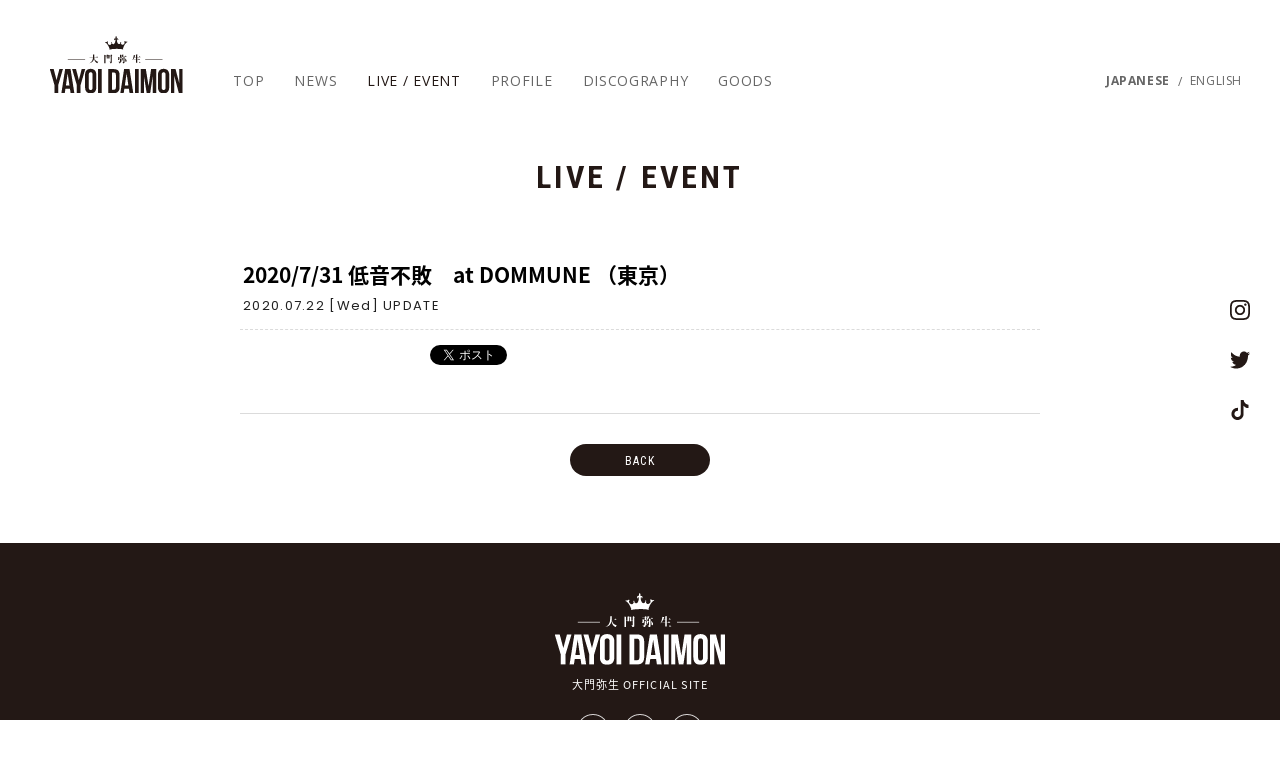

--- FILE ---
content_type: text/html; charset=UTF-8
request_url: https://www.yayoi-daimon.com/live/400/
body_size: 2382
content:
<!DOCTYPE html>
<html lang="ja">
<head>
<meta charset="UTF-8">
<title>2020/7/31 低音不敗　at DOMMUNE （東京）｜大門弥生 [Yayoi Daimon] OFFICIAL SITE</title>
<meta name="description" content="" />
<meta name="keywords" content="大門弥生, Yayoi daimon, rhythmic, dance, ダンス, ヴォーカル, K-POP, Beyonce, 大阪, YAH-!, SuperStar, Bad Boy" />
<link rel="shortcut icon" href="/img/base/favicon.png">
<!--[if lt IE 9]>
<script   src="//html5shim.googlecode.com/svn/trunk/html5.js"></script>
<![endif]-->

<head prefix="og: //ogp.me/ns# fb: //ogp.me/ns/fb# article: https://ogp.me/ns/article#">
<meta property="og:title" content="大門弥生 [Yayoi Daimon] OFFICIAL SITE" />
<meta property="og:type" content="website" />
<meta property="og:image" content="https://www.yayoi-daimon.com/img/base/ogp.jpg" />
<meta property="og:site_name" content="大門弥生 OFFICIAL SITE" />
<meta property="og:description" content="" />
<meta name="thumbnail" content="https://www.yayoi-daimon.com/img/index/main_image/1.jpg" />
<!--▼CSS Import-->
<link rel="stylesheet" href="/sp/css/base.css?csv2.0.1" media="only screen and (min-width: 0px) and (max-width: 680px)">
<link rel="stylesheet" href="/css/base.css?csv2.0.1" media="only screen and (min-width: 681px)">
<link rel="stylesheet" href="/sp/css/news.css?csv2.0.1" media="only screen and (min-width: 0px) and (max-width: 680px)">
<link rel="stylesheet" href="/css/news.css?csv2.0.1" media="only screen and (min-width: 681px)">
<!--▲END-->
<!--▼JavaScript Import-->
<script src='/js/jquery.min.js'></script>

<script>
const JS_BASE_URL = '';
const JS_SP_WIDTH = 680;
</script>

<!-- ▼public-->
<script src="/js/public.js"></script>

<!-- ▼slideToggle-->
<script src='/js/slideToggle/script.js'></script>

<!-- ▼page_move-->
<script src='/js/page_move/script.js'></script>

<!-- ▼colorbox-->
<link rel='stylesheet' href='/js/colorbox/colorbox.css' />
<script src='/js/colorbox/jquery.colorbox-min.js'></script>
<script>
$(document).ready(function(){
	$('.cb_inline').colorbox({inline:true, innerWidth:'800px', innerHeight:'auto'});
	$('.cb_photo').colorbox({ maxWidth:'800px', maxHeight:'80%'});
  $('.cb_youtube').colorbox({iframe:true, innerWidth:'800px', innerHeight:'600px'});
	$('.cb_ajax').colorbox({ innerWidth:'800px', innerHeight:'auto'});

  //$('.cb_reserve_select').colorbox({iframe:true, innerWidth:'', innerHeight:'90%'});
	//$('.cb_reserve_select').colorbox({ innerWidth:'', innerHeight:'90%'});
});
</script>

<!--▼img_liquid-->
<script src='/js/img_liquid/imgLiquid-min.js'></script>
<script>
$(document).ready(function() {
    $('.lq_img').imgLiquid();
});
</script>

<!-- Global site tag (gtag.js) - Google Analytics -->
<script async src="https://www.googletagmanager.com/gtag/js?id=UA-33539724-1"></script>
<script>
  window.dataLayer = window.dataLayer || [];
  function gtag(){dataLayer.push(arguments);}
  gtag('js', new Date());

  gtag('config', 'UA-33539724-1');
</script>
<!-- Google tag (gtag.js) -->
<script async src="https://www.googletagmanager.com/gtag/js?id=G-V9F7G34Q2V"></script>
<script>
  window.dataLayer = window.dataLayer || [];
  function gtag(){dataLayer.push(arguments);}
  gtag('js', new Date());
  gtag('config', 'G-V9F7G34Q2V');
</script>
<!--▲END-->
</head>
<body>
<div id="body_container">
<!--▼header-->
<header>
  <span class="hc_bg"></span>
  <div id="header_container">
    <h1><a href="/" class="mlink"><img src="/img/base/logo.svg" alt="大門弥生 OFFICIAL SITE"></a></h1>
    <a href="javascript:void(0)" id="smp_menu">MENU</a>

    <div id="menu_container">
      <ul class="main_menu">
	<li><a href="https://www.yayoi-daimon.com#" class="mlink">TOP</a></li>
	<li><a href="https://www.yayoi-daimon.com#sec_news" class="mlink">NEWS</a></li>
	<li class="active"><a href="https://www.yayoi-daimon.com#sec_live" class="mlink">LIVE / EVENT</a></li>
	<li><a href="https://www.yayoi-daimon.com#sec_profile" class="mlink">PROFILE</a></li>
	<li><a href="https://www.yayoi-daimon.com#sec_discography" class="mlink">DISCOGRAPHY</a></li>
	<li><a href="https://yayoidaimon.theshop.jp/" target="_blank">GOODS</a></li>

	</ul>
      <ul class="lng_menu">
    <li class="active"><a href="?lng=jp">JAPANESE</a></li>
    <li><a href="?lng=en">ENGLISH</a></li>
  </ul>
      <ul class="sns_ic_list">
  <li id="sn_inst"><a href="https://www.instagram.com/yayoidaimon/" target="_blank">大門弥生 OFFICIAL SITEのインスタグラム</a></li>
  <li id="sn_tw"><a href="https://twitter.com/yayoidaimon" target="_blank">大門弥生 OFFICIAL SITEのツイッター</a></li>
      <li id="sn_tk"><a href="https://www.tiktok.com/@yayoidaimon" target="_blank">大門弥生 OFFICIAL SITEのTikTok</a></li>
</ul>
    </div>
  </div>
</header>
<!--▲END-->
 <!--▼contents_container-->
 <div id="contents_container">
   <div class="sec_title"><h2><b>LIVE / EVENT</b></h2></div>

   <!--▼sec_news-->
   <div id="sec_news">

    <div class="article_detail">
     <h2>2020/7/31 低音不敗　at DOMMUNE （東京）			 <span class="update">2020.07.22 [Wed] UPDATE</span>
		 </h2>
<ul class="sns_share">
  <li class="fb">
    <div id="fb-root"></div>
    <script>(function(d, s, id) {
      var js, fjs = d.getElementsByTagName(s)[0];
      if (d.getElementById(id)) return;
      js = d.createElement(s); js.id = id;
      js.src = "//connect.facebook.net/ja_JP/sdk.js#xfbml=1&version=v2.0";
      fjs.parentNode.insertBefore(js, fjs);
    }(document, 'script', 'facebook-jssdk'));</script>

    <div class="fb-like" data-href="http://www.facebook.com/yayoi.daimon" data-layout="button" data-action="like" data-size="small" data-show-faces="false" data-share="true"></div>
  </li>
  <li class="tw">
    <a href="https://twitter.com/share?ref_src=twsrc%5Etfw" class="twitter-share-button" data-show-count="false">Tweet</a>
    <script async src="https://platform.twitter.com/widgets.js" charset="utf-8"></script>
  </li>
</ul>
			<div class="all_reset"></div>
    </div>
		<a href="/live/" class="pubt backpage">BACK</a>

   </div>
   <!--▲END-->
 </div>
 <!--▲END-->
<!--▼footer-->
<footer>
	<div id="footer_container">
		<a href="/" class="ft_logo"><img src="/img/base/logo_wh.svg" alt=""></a>
		<b>大門弥生 OFFICIAL SITE</b>
		<ul class="sns_ic_list">
  <li id="sn_inst"><a href="https://www.instagram.com/yayoidaimon/" target="_blank">大門弥生 OFFICIAL SITEのインスタグラム</a></li>
  <li id="sn_tw"><a href="https://twitter.com/yayoidaimon" target="_blank">大門弥生 OFFICIAL SITEのツイッター</a></li>
      <li id="sn_tk"><a href="https://www.tiktok.com/@yayoidaimon" target="_blank">大門弥生 OFFICIAL SITEのTikTok</a></li>
</ul>
	</div>
	<div id="copyright">Copyright (C) 2026 YAYOI DAIMON All Rights Reserved.</div>
</footer>
<!--▲END-->
</div>
</body>
</html>


--- FILE ---
content_type: text/css
request_url: https://www.yayoi-daimon.com/css/base.css?csv2.0.1
body_size: 1404
content:
@charset "utf-8";
/* CSS Document */

/*---------------------------------------------------------------------*/
/*---import---*/

@import url("./set.css");
@import url("./common.css");
@import url("./parts.css");

/*---body_container-------------------------------------------------------------*/

div#body_container{
position:relative;
width:100%;
min-width: 1000px;
min-height:100%;
padding-top: 160px;
overflow:hidden;
}

a#smp_menu,
.pc_dn{
	display:none;
}

/*----------------------------------------------------------------*/
/*---header-------------------------------------------------------------*/

header{
	z-index:12000;
	position: fixed;top:0;left:0;
width:100%;
}

header h1{
width: 150px;
}
header h1 img{
width: 100%;
}

header span.hc_bg{
	z-index: 1000;
	position: absolute;top:0;left:0;
	width: 100%;
	height: 100%;
	background-color: rgba(255,255,255,0.8);
	display: block;
	opacity: 0.0;
}

/*----------------------------------------------------------------*/
/*---header_container-------------------------------------------------------------*/

header div#header_container{
	z-index: 1100;
	position: relative;
	width: 100%;
height:100px;
padding: 0 50px;
padding-right: 30px;
padding-bottom: 7px;

display: -webkit-flex;
display: flex;
-webkit-box-align: center;
-ms-flex-align: center;
align-items: center;
-webkit-box-align: end;
-ms-flex-align: end;
align-items: flex-end;
}

/*----------------------------------------------------------------*/
/*---menu_container-------------------------------------------------------------*/

header div#menu_container{
	width: 100%;

	display: -webkit-flex;
	display: flex;
	-webkit-box-align: center;
	-ms-flex-align: center;
	align-items: center;
	-ms-flex-line-pack: center;
	align-content: center;
}

/*----------------------------------------------------------------*/
/*---sns_ic_list-------------------------------------------------------------*/

header ul.sns_ic_list{
	z-index: 1000;
	position:fixed;top:0;right:0;
	width: 80px;
	height: 100vh;

display: -webkit-flex;
display: flex;
-ms-flex-wrap: wrap;
flex-wrap: wrap;
-ms-flex-line-pack: center;
align-content: center;
-webkit-box-pack: center;
-ms-flex-pack: center;
justify-content: center;
}
header ul.sns_ic_list li{
	width: 50px;
	height: 50px;
}
header ul.sns_ic_list li a{
}
header ul.sns_ic_list li a:hover{
	opacity: 0.6;
}

/*----------------------------------------------------------------*/
/*---sub_menu-------------------------------------------------------------*/

div#menu_container ul.sub_menu{
}
div#menu_container ul.sub_menu li{
}

/*----------------------------------------------------------------*/
/*---lng_menu-------------------------------------------------------------*/

div#menu_container ul.lng_menu{
		z-index: 1100;
	position: relative;
margin-left: auto;

display: -webkit-flex;
display: flex;
-ms-flex-line-pack: center;
align-content: center;
}

div#menu_container ul.lng_menu > li{
	color:rgba(0,0,0,0.6);
	font-size:12px;
font-weight:500;
font-family: 'Open Sans', sans-serif;

	display: -webkit-flex;
	display: flex;
	-webkit-box-align: center;
	-ms-flex-align: center;
	align-items: center;
	-ms-flex-line-pack: center;
	align-content: center;
}
div#menu_container ul.lng_menu > li::after{
	content: '/';
}
div#menu_container ul.lng_menu > li:last-child::after{
	content: '';
}

div#menu_container ul.lng_menu > li > a{
	color:rgba(0,0,0,0.6);
	font: inherit;
line-height: 1.0em;
letter-spacing: 0.05em;
display: block;
margin: 0 8px;
}
div#menu_container ul.lng_menu li.active > a,
div#menu_container ul.lng_menu li a:hover{
font-weight:700;
}

/*----------------------------------------------------------------*/
/*---main_menu-------------------------------------------------------------*/

div#menu_container ul.main_menu{
margin-left: 20px;

display: -webkit-flex;
display: flex;
-webkit-box-pack: end;
-ms-flex-pack: end;
justify-content: flex-end;
}
div#menu_container ul.main_menu  li{
}
div#menu_container ul.main_menu  li a{
	height:100%;
	font-family: 'Open Sans', sans-serif;
}
div#menu_container ul.main_menu li.active > a,
div#menu_container ul.main_menu li a:hover{
	color:#231815;
}

div#menu_container ul.main_menu > li{
	margin-left: 30px;
}
div#menu_container ul.main_menu > li > a{
	color:rgba(0,0,0,0.6);
	font-size:14px;
font-weight:500;
line-height: 1.0em;
letter-spacing: 0.05em;
display: block;
padding: 5px 0;
}

/*----------------------------------------------------------------*/
/*---contents_container-------------------------------------------------------------*/

div#contents_container{
	position:relative;
	max-width: 1200px;
	padding: 0 100px;
	padding-bottom: 360px;
	margin:0 auto;

display: -webkit-flex;
display: flex;
-ms-flex-wrap: wrap;
flex-wrap: wrap;
-webkit-box-pack: justify;
-ms-flex-pack: justify;
justify-content: space-between;
}

/*---contents_left-------------------------------------------------------------*/

div#contents_left{
	padding-right: 60px;

-webkit-flex: 1;
flex: 1;
}

/*---contents_right-------------------------------------------------------------*/

div#contents_right{
	width:250px;
}

/*----------------------------------------------------------------*/
/*---footer-------------------------------------------------------------*/

footer{
	position: absolute;bottom:0;left:0;
width:100%;
background-color:#231815;
}

div#footer_container{
position:relative;
padding: 0 100px;
padding-top:50px;
padding-bottom:90px;
margin:0 auto;
}

div#footer_container a.ft_logo{
	width: 170px;
	margin: 0 auto;
}
div#footer_container a.ft_logo img{
	width: 100%;
}

div#footer_container > b{
	color: #ffffff;
	font-size: 11px;
	font-weight: 400;
	letter-spacing: 0.1em;
	text-align: center;
	margin-top: 10px;
}

/*---sns_ic_list-------------------------------------------------------------*/

div#footer_container ul.sns_ic_list{
margin-top: 20px;

display: -webkit-flex;
display: flex;
-webkit-box-align: center;
-ms-flex-align: center;
align-items: center;
-webkit-box-pack: center;
-ms-flex-pack: center;
justify-content: center;
}
div#footer_container ul.sns_ic_list li{
	width:32px;
height:32px;
margin-left:15px;
}
div#footer_container ul.sns_ic_list li:first-child{
	margin-left: 0;
}

div#footer_container ul.sns_ic_list li a{
	background-size:14px;
border:1px rgba(255,255,255,0.8) solid;

-webkit-border-radius:16px;
-moz-border-radius:16px;
border-radius:16px;
}
div#footer_container ul.sns_ic_list li a:hover{
	background-color:rgba(255,255,255,0.2);
}
div#footer_container #sn_inst a{background-image:url(../img/common/icon/sn_inst_wh.svg);}
div#footer_container #sn_fb a{background-image:url(../img/common/icon/sn_fb_wh.svg);}
div#footer_container #sn_tw a{background-image:url(../img/common/icon/sn_tw_wh.svg);}
div#footer_container #sn_blog a{background-size:17px;background-image:url(../img/common/icon/sn_blog_wh.svg);}

/*----------------------------------------------------------------*/
/*---copyright-------------------------------------------------------------*/

div#copyright{
position:absolute;bottom:0;left:0;
width:100%;
height: 44px;
background-color:rgba(255,255,255,0.03);
color:#ffffff;
font-size:12px;
font-weight:400;
font-family: 'Roboto Condensed', sans-serif;
letter-spacing: 0.05em;
padding-top: 3px;

display: -webkit-flex;
display: flex;
-webkit-box-align: center;
-ms-flex-align: center;
align-items: center;
-webkit-box-pack: center;
-ms-flex-pack: center;
justify-content: center;
}


--- FILE ---
content_type: text/css
request_url: https://www.yayoi-daimon.com/css/news.css?csv2.0.1
body_size: 198
content:
@charset "utf-8";
/* CSS Document */

/*----------------------------------------------------------------*/
/*---sec_news-------------------------------------------------------------*/

div#sec_news{
  width: 100%;
}

div#sec_news div.article_detail{
  width: 80%;
  max-width: 900px;
  margin:30px auto;
}


--- FILE ---
content_type: text/css
request_url: https://www.yayoi-daimon.com/css/set.css
body_size: 1240
content:
@charset "utf-8";
/* CSS Document */

/*---font------------------------------------------------------------------*/

@import url('https://fonts.googleapis.com/css?family=Roboto+Condensed:300,400,700|Poppins:300,400,500,600,700|Open+Sans:300,400,600,700,800');
/*@import url('https://fonts.googleapis.com/css?family=Fjalla+One|Quicksand:700');*/

/*
font-family: 'Roboto Condensed', sans-serif;
font-family: 'Poppins', sans-serif;
font-family: 'Open Sans', sans-serif;

font-family: 'Quicksand', sans-serif;
font-family: 'Fjalla One', sans-serif;
*/

@import url(https://fonts.googleapis.com/earlyaccess/notosansjapanese.css);
/* @import url(https://fonts.googleapis.com/earlyaccess/roundedmplus1c.css);
@import url(https://fonts.googleapis.com/css?family=Noto+Serif+JP); */

/*
font-family:'Noto Sans Japanese', sans-serif;
font-family: 'Rounded Mplus 1c';
font-family: 'Noto Serif JP', serif;
*/

/*---reset------------------------------------------------------------------*/

*{
word-wrap:break-word;
margin:0;
padding:0;
background-repeat:no-repeat;
text-align:left;
font-size: 15px;
font-family:'Noto Sans Japanese', sans-serif;
line-height:1.8em;
word-break:break-word;

-webkit-box-sizing: border-box;
-moz-box-sizing: border-box;
-o-box-sizing: border-box;
-ms-box-sizing: border-box;
box-sizing: border-box;
}

html,body{
height:100%;
}

h1,h2,h3,h4,h5,h6{
font-weight:normal;
line-height:1.4em;
}

br{
	line-height:inherit;
}

p{
	color: #333333;
	margin-top:10px;
}
p:first-child{
	margin-top:0;
}

b,span,iframe,label{
display:block;
}

img{
display:block;
border-style:none;
}

.lq_img{
display:block;
overflow:hidden;
}

ul,li{
list-style-type:none;
}

table{
	border-collapse:collapse;
	border-spacing:0;
}

a{
color:#b90094;
font-size:inherit;
line-height:inherit;
text-decoration:none;
display:block;
outline:none;
}
label:hover,
a:hover{
color:#cd14a8;
}

input[type='submit'],
label,
.trst,
a,
a > img{
-moz-transition:background-image 0.2s linear, background-color 0.2s linear, color 0.2s linear, border 0.2s linear, opacity 0.2s linear;
-webkit-transition:background-image 0.2s linear, background-color 0.2s linear, color 0.2s linear, border 0.2s linear, opacity 0.2s linear;
-o-transition:background-image 0.2s linear, background-color 0.2s linear, color 0.2s linear, border 0.2s linear, opacity 0.2s linear;
-ms-transition:background-image 0.2s linear, background-color 0.2s linear, color 0.2s linear, border 0.2s linear, opacity 0.2s linear;
}

.cf:before,
.cf:after {
content: " ";
display:table;
}
.cf:after {
clear: both;
}
.cf {
*zoom: 1;
}

.clb{
clear:both;
}

.all_reset{
    color: inherit;
    font-size: inherit!important;
    line-height: normal!important;
}

/*---------------------------------------------------------------------*/

.we_sat{color:#48b0dc!important;}
.we_sun{color:#e94463!important;}

/*---------------------------------------------------------------------*/

.tac{text-align:center!important;}
.tal{text-align:left!important;}
.tar{text-align:right!important;}

.fll{float:left!important;}
.flr{float:right!important;}
.fln{float:none!important;}

.bdn{border:none!important;}

.indt_1{
text-indent:-1em;
padding-left:1em;
}

/*---------------------------------------------------------------------*/

.w20{width:20px;}
.w25{width:25px;}
.w30{width:30px;}
.w40{width:40px;}
.w50{width:50px;}
.w60{width:60px;}
.w70{width:70px;}
.w80{width:80px;}
.w90{width:90px;}
.w100{width:100px;}
.w120{width:120px;}
.w140{width:140px;}
.w150{width:150px;}
.w160{width:160px;}
.w180{width:180px;}
.w200{width:200px;}
.w260{width:260px;}
.w270{width:270px;}
.w300{width:300px;}
.w340{width:340px;}
.w360{width:360px;}
.w380{width:380px;}
.w400{width:400px;}
.w420{width:420px;}
.w480{width:480px;}
.w500{width:500px;}
.w520{width:520px;}

.h20{height:20px;}
.h30{height:30px;}
.h40{height:40px;}
.h50{height:50px;}
.h60{height:60px;}
.h70{height:70px;}
.h80{height:80px;}
.h90{height:90px;}
.h100{height:100px;}
.h120{height:120px;}
.h140{height:140px;}
.h150{height:150px;}
.h160{height:160px;}
.h180{height:180px;}
.h200{height:200px;}
.h260{height:260px;}
.h270{height:270px;}
.h300{height:300px;}
.h340{height:340px;}
.h360{height:360px;}
.h380{height:380px;}
.h400{height:400px;}
.h420{height:420px;}
.h480{height:480px;}
.h500{height:500px;}
.h520{height:520px;}

.wp10{width:10%;}
.wp20{width:20%;}
.wp25{width:25%;}
.wp30{width:30%;}
.wp35{width:35%;}
.wp40{width:40%;}
.wp50{width:50%;}
.wp60{width:60%;}
.wp70{width:70%;}
.wp80{width:80%;}
.wp90{width:90%;}
.wp100{width:100%;}


--- FILE ---
content_type: text/css
request_url: https://www.yayoi-daimon.com/css/common.css
body_size: 1328
content:
@charset "utf-8";
/* CSS Document */

.week_col_0{color:#ff0030!important;}
.week_col_6{color:#00b4ff!important;}

/*----------------------------------------------------------------*/
/*---cer_bnr-------------------------------------------------------------*/

div.cr_bnr{
}
div.cr_bnr a{
	margin-top:12px;
	border:1px rgba(0,0,0,0.05) solid;
}
div.cr_bnr a:first-child{
	margin-top:0;
}
div.cr_bnr a img{
	width:100%;
}

/*----------------------------------------------------------------*/
/*---cr_sns-------------------------------------------------------------*/

div#contents_right div#cr_sns{
}

/*----------------------------------------------------------------*/
/*---sns_share-------------------------------------------------------------*/

ul.sns_share{
  width: 100%;

	display: -webkit-flex;
	display: flex;
	-ms-flex-line-pack: center;
	align-content: center;
}

.sns_share div.fb-like,
.sns_share .twitter-share-button{
  height: 28px;
margin-right:5px;
}

.sns_share .fb-like {
	width: 185px !important;
}
.sns_share .fb-like iframe {
	width: 185px !important;
}

div.article_detail ul.sns_share{
	margin-bottom:15px;
}

/*----------------------------------------------------------------*/
/*---inner_frame-------------------------------------------------------------*/

div.inner_frame{
	width:100%;

display: -webkit-flex;
display: flex;
-ms-flex-wrap: wrap;
flex-wrap: wrap;
-webkit-box-pack: justify;
-ms-flex-pack: justify;
justify-content: space-between;
}
div.inner_left{
	position:relative;
	width:220px;
}

div.inner_left div.fix_il_menu{
	width:220px;
}
.fix_il_menu_fixed{
	position:fixed;left:auto;top:40px;
}

/*---inner_left_menu-------------------------------------------------------------*/

ul#inner_left_menu{
	width:100%;
}
ul#inner_left_menu > li{
}
ul#inner_left_menu > li:first-child a{
border-top: 1px #dbdbdb solid;
}
ul#inner_left_menu > li > a{
	min-height:50px;
	background-size:12px;
	background-image:url(../img/common/icon/cat.svg);
	background-position:left 14px center;
	color:#212121;
	font-size:14px;
	font-weight:500;
	font-family: 'Poppins', sans-serif;
	text-align: center;
	line-height:1.4em;
	padding-top: 2px;
	padding-left: 45px;
	border-bottom: 1px rgba(0,0,0,0.1) solid;

display: -webkit-flex;
display: flex;
-webkit-box-align: center;
-ms-flex-align: center;
align-items: center;
}
ul#inner_left_menu > li > a:hover,
ul#inner_left_menu > li.active > a{
	background-color: rgba(221,28,114,0.75);
	background-image:url(../img/common/icon/cat_wh.svg);
	color:#ffffff;
}

/*---inner_right-------------------------------------------------------------*/

div.inner_right{
	margin-left:60px;

-webkit-flex: 1;
flex: 1;
}

/*----------------------------------------------------------------*/
/*---article_detail-------------------------------------------------------------*/

div.article_detail{
padding-bottom:25px;
margin:0 auto;
margin-bottom:25px;
border-bottom:1px #dbdbdb solid;
}

div.article_detail > h2{
position:relative;
	font-size:21px;
font-weight:700;
padding:0 3px;
padding-bottom:12px;
margin-bottom:15px;
border-bottom:1px #dbdbdb dashed;
}
div.article_detail > h2 .update{
	font-size:13px;
	display:block;
	margin-top:5px;
}

div.article_detail > p{
}

div.article_detail p iframe,
div.article_detail p img{
max-width:100%;
margin-top:8px;
}

/*----------------------------------------------------------------*/
/*---uitabs-------------------------------------------------------------*/

/* ul.uitabs{
}
ul.uitabs li{
}
ul.uitabs li a{
}
ul.uitabs li a:hover{
}
ul.uitabs li:first-child a{
}
ul.uitabs .ui-state-active a,
ul.uitabs .ui-state-active a:hover{
} */

/*----------------------------------------------------------------*/

form.pu_form textarea,
form.pu_form input[type='text'],
form.pu_form input[type='password']{
	background-color: rgba(0,0,0,0.03);
	font-size:14px;
padding:9px;
border:none;
border-bottom:1px rgba(0,0,0,0.10) solid;
}
form.pu_form textarea{
border:1px rgba(0,0,0,0.1) solid;
}

form.pu_form input[type='radio'],
form.pu_form input[type='checkbox']{
	position:relative;top:3px;
}

form.pu_form select{
min-width:45px;
}

/*---pubt-------------------------------------------------------------*/

.pubt{
	width:140px;
	height: 32px;
background-color:#231815;
color: #ffffff;
font-size: 12px;
text-align:center;
letter-spacing: 0.1em;
padding-top: 2px;
margin: 0 auto;

-webkit-border-radius:16px;
-moz-border-radius:16px;
border-radius:16px;

display: -webkit-flex;
display: flex;
-webkit-box-align: center;
-ms-flex-align: center;
align-items: center;
-webkit-box-pack: center;
-ms-flex-pack: center;
justify-content: center;

-moz-transition:background-image 0.2s linear, background-color 0.2s linear, color 0.2s linear, border 0.2s linear, opacity 0.2s linear;
-webkit-transition:background-image 0.2s linear, background-color 0.2s linear, color 0.2s linear, border 0.2s linear, opacity 0.2s linear;
-o-transition:background-image 0.2s linear, background-color 0.2s linear, color 0.2s linear, border 0.2s linear, opacity 0.2s linear;
-ms-transition:background-image 0.2s linear, background-color 0.2s linear, color 0.2s linear, border 0.2s linear, opacity 0.2s linear;

-webkit-appearance: none;
}

.more:hover,
.topage:hover,
.backpage:hover,
.pubt:hover{
color: #ffffff;
	background-color:#b90094;
}


--- FILE ---
content_type: text/css
request_url: https://www.yayoi-daimon.com/css/parts.css
body_size: 1452
content:
@charset "utf-8";
/* CSS Document */

/*----------------------------------------------------------------*/
/*---sns_ic_list-------------------------------------------------------------*/

ul.sns_ic_list{
}
ul.sns_ic_list li{
	height:100%;
}
ul.sns_ic_list li:last-child{
}
ul.sns_ic_list a{
	width:100%;
	height:100%;
	background-size:20px;
	background-position:center center;
	text-indent:-9999px;
	overflow:hidden;
}
#sn_inst a{background-image:url(../img/common/icon/sn_inst.svg);}
#sn_fb a{background-image:url(../img/common/icon/sn_fb.svg);}
#sn_tw a{background-image:url(../img/common/icon/sn_tw.svg);}
#sn_blog a{background-size:17px;background-image:url(../img/common/icon/sn_blog.svg);}
#sn_tk a{background-image:url(../img/common/icon/sn_tk.svg);}

/*----------------------------------------------------------------*/
/*---pu_table1-------------------------------------------------------------*/

table.pu_table1{
	width:100%;
	border-left:1px #dbdbdb solid;
	border-right:1px #dbdbdb solid;
}

table.pu_table1 > thead{
}

table.pu_table1 > thead th{
	background-color:#b90094;
	color:#ffffff;
	font-size:16px;
	text-align:center;
	padding:12px 5px;
	border-left:1px #dbdbdb dashed;
}
table.pu_table1 > thead td{
border-left:1px #dbdbdb dashed;
}

table.pu_table1 > tbody > tr th,
table.pu_table1 > tbody > tr td{
	padding:15px 15px;
	border-bottom:1px #dbdbdb solid;
}
table.pu_table1 > tbody > tr th{
font-weight:500;
}

/*----------------------------------------------------------------*/
/*---cb_ajax-------------------------------------------------------------*/

/* div.cb_ajax{
	padding:20px 20px;
}

div.cb_ajax > h2{
font-size:17px;
font-weight:400;
	margin-bottom:15px;
}
div.cb_ajax > p{
	margin-top:15px;
}
div.cb_ajax img{
	max-width:100%;
} */

/*----------------------------------------------------------------*/
/*---cnt_topics_list-------------------------------------------------------------*/

ul.cnt_dscg_list{
	width:100%;

display: -webkit-flex;
display: flex;
-ms-flex-wrap: wrap;
flex-wrap: wrap;
-webkit-box-pack: justify;
-ms-flex-pack: justify;
justify-content: space-between;
}
ul.cnt_dscg_list::before{
  content:"";
  display: block;
  width:23%;
  order:1;
}
ul.cnt_dscg_list::after{
  content:"";
  display: block;
  width:23%;
}

ul.cnt_dscg_list > li{
width:23%;
padding-bottom:40px;
}
ul.cnt_dscg_list > li a{
	color:#212121;
}

ul.cnt_dscg_list > li div.lq_img{
	position:relative;
	width:100%;
	padding-bottom:100%;
	border:1px #ececec solid;
}
ul.cnt_dscg_list > li a:hover div.lq_img{
	opacity:0.7;
}
ul.cnt_dscg_list > li div.lq_img span.ic_play{
	position: absolute;bottom:8px;right:12px;
	width: 24px;
	height: 24px;
	background-size: 24px;
	background-image:url(../img/common/icon/youtube.svg);
	text-indent: -9999px;
	overflow: hidden;
}

ul.cnt_dscg_list > li div.text{
margin-top:16px;

display: -webkit-flex;
display: flex;
-ms-flex-wrap: wrap;
flex-wrap: wrap;
-webkit-box-align: center;
-ms-flex-align: center;
align-items: center;
-webkit-box-pack: justify;
-ms-flex-pack: justify;
justify-content: space-between;
}

ul.cnt_dscg_list > li div.text span.update{
}

ul.cnt_dscg_list > li div.text h2{
	width: 100%;
	font-size:15px;
	font-weight:500;
	line-height: 1.6em;
	margin-top: 5px;
}

/*----------------------------------------------------------------*/
/*---cnt_topics_list-------------------------------------------------------------*/

ul.cnt_topics_list{
	width:100%;

display: -webkit-flex;
display: flex;
-ms-flex-wrap: wrap;
flex-wrap: wrap;
-webkit-box-pack: justify;
-ms-flex-pack: justify;
justify-content: space-between;
}
ul.cnt_topics_list::after{
content:'';
	width:29%;
display: block;
}

ul.cnt_topics_list > li{
	width:29%;
	padding-bottom:40px;
}
ul.cnt_topics_list > li a{
	color:#212121;
	display: block;
}

ul.cnt_topics_list > li div.lq_img{
	position:relative;
	width:100%;
	padding-bottom:150%;
	border:1px #ececec solid;
}
ul.cnt_topics_list > li a:hover div.lq_img{
	opacity:0.7;
}

ul.cnt_topics_list > li div.text{
margin-top:16px;

display: -webkit-flex;
display: flex;
-ms-flex-wrap: wrap;
flex-wrap: wrap;
-webkit-box-align: center;
-ms-flex-align: center;
align-items: center;
-webkit-box-pack: justify;
-ms-flex-pack: justify;
justify-content: space-between;
}

ul.cnt_topics_list > li div.text span.update{
}

ul.cnt_topics_list > li div.text ul.ctg{

display: -webkit-flex;
display: flex;
-webkit-box-align: center;
-ms-flex-align: center;
align-items: center;
}
ul.cnt_topics_list > li div.text ul.ctg li{
	background-color:#ffffff;
	color:#b90094;
	font-family: 'Roboto Condensed', sans-serif;
	font-size:12px;
	font-weight:600;
	letter-spacing: 0.1em;
	display:block;
	padding:0 8px;
}

ul.cnt_topics_list > li div.text h2{
	width: 100%;
	font-size:16px;
	font-weight:500;
	line-height: 1.5em;
	margin-top: 5px;
}

/*---ctl_line3-------------------------------------------------------------*/

/* ul.ctl_line3{
}

ul.ctl_line3 > li{
	width:30%;
}

ul.ctl_line3::after{
content:'';
	width:30%;
display: block;
} */

/*---ctl_line4-------------------------------------------------------------*/

/* ul.ctl_line4{
}

ul.ctl_line4 > li{
	width:23%!important;
}

ul.ctl_line4::before{
  content:"";
  display: block;
  width:23.5%;
  order:1;
}
ul.ctl_line4::after{
  content:"";
  display: block;
  width:23.5%;
} */

/*----------------------------------------------------------------*/
/*---pager_control-------------------------------------------------------------*/

dl.pager_control{
	font-size:0;
	text-align:center;
	margin-top:10px;
}
dl.pager_control dt,
dl.pager_control dd{
	display:inline-block;
}
dl.pager_control span,
dl.pager_control a{
	color:#212121;
	font-size:14px;
font-family: 'Poppins', sans-serif;
font-weight:500;
}
dl.pager_control a:hover{
	color:#b90094;
}

dl.pager_control dt{
	margin:0 10px;
}
dl.pager_control dt span{
	color:#999999;
}
dl.pager_control dd{
	margin:0 5px;
}
dl.pager_control dd a{
	min-width:30px;
	height:30px;
	text-align:center;

border:1px #dbdbdb solid;

display: -webkit-flex;
display: flex;
-webkit-box-align: center;
-ms-flex-align: center;
align-items: center;
-webkit-box-pack: center;
-ms-flex-pack: center;
justify-content: center;
}
dl.pager_control dd a:hover,
dl.pager_control dd.active a{
	color:#ffffff;
	background-color:#b90094;
	border:1px #b90094 solid;
}
dl.pager_control dd.active:hover a{
	color:#ffffff;
	background-color:#b90094;
	border:1px #b90094 solid;
}

/*----------------------------------------------------------------*/

.more,
.topage,
.backpage{
font-family: 'Roboto Condensed', sans-serif;
}
.more:hover,
.topage:hover,
.backpage:hover{
}

/*----------------------------------------------------------------*/
/*---update-------------------------------------------------------------*/

.update{
	color:#212121;
	font-size:12px;
font-family: 'Poppins', sans-serif;
font-weight:400;
letter-spacing:0.1em;
}

/*----------------------------------------------------------------*/
/*---sec_title-------------------------------------------------------------*/

div.sec_title{
	width: 100%;
margin-bottom:35px;
}

div.sec_title h2{
	width: 100%;
}
div.sec_title h2 b{
	color:#231815;
	font-size:32px;
font-weight:600;
font-family: 'Poppins', sans-serif;
font-family: 'Roboto Condensed', 'Noto Sans Japanese', sans-serif;
line-height: 1.1em;
letter-spacing: 0.1em;
text-align: center;
display:block;
}


--- FILE ---
content_type: text/css
request_url: https://www.yayoi-daimon.com/sp/css/base.css?csv2.0.1
body_size: 1192
content:
@charset "utf-8";
/* CSS Document */

/*---------------------------------------------------------------------*/
/*---import---*/

@import url("../../css/set.css");
@import url("./common.css");
@import url("./parts.css");

/*---body_container-------------------------------------------------------------*/

div#body_container{
position:relative;
width:100%;
min-height:100%;
overflow:hidden;
}

.smp_dn{
	display:none;
}

a#smp_menu{
z-index:14200;
position:fixed;top:12px;right:12px;
width:32px;
height:32px;
/* background-color:rgba(255,255,255,0.7); */
background-size:20px;
background-image:url(../../img/base/smp_menu_bt.svg);
background-position:center center;
text-indent:-9999px;
display:block;
overflow:hidden;
cursor:pointer;

-webkit-border-radius:2px;
-moz-border-radius:2px;
border-radius:2px;
}

/*----------------------------------------------------------------*/
/*---menu_container-------------------------------------------------------------*/

div#menu_container{
	position:fixed;
	z-index:14100;
	width:85%;
	height:100vh;
	background-color:rgba(255,255,255,0.95);
	overflow:auto;
	padding:25px 25px;

-webkit-box-shadow:0 0 6px rgba(0,0,0,0.5);
-moz-box-shadow:0 0 6px rgba(0,0,0,0.5);
box-shadow:0 0 6px rgba(0,0,0,0.5);

	display:none;
}

/*----------------------------------------------------------------*/

div#out_frame{
	z-index:14000;
	position:fixed;top:0;left:0;
	width:100%;
	height:100%;
	background-color:rgba(255,255,255,0.6);
}

/*----------------------------------------------------------------*/
/*---header-------------------------------------------------------------*/

header{
	z-index:12000;
width:86%;
margin: 0 auto;
border-bottom: 1px rgba(0,0,0,0.1) solid;
}

header h1{
width: 36%;
margin: 0 auto;
}
header h1 img{
width: 100%;
}

/*----------------------------------------------------------------*/
/*---header_container-------------------------------------------------------------*/

header div#header_container{
	width: 100%;
height:100px;

display: -webkit-flex;
display: flex;
-webkit-box-align: center;
-ms-flex-align: center;
align-items: center;
-webkit-box-pack: center;
-ms-flex-pack: center;
justify-content: center;
}

/*----------------------------------------------------------------*/
/*---sns_ic_list-------------------------------------------------------------*/

header ul.sns_ic_list{
	margin-top: 12px;

display: -webkit-flex;
display: flex;
-webkit-box-align: center;
-ms-flex-align: center;
align-items: center;
-webkit-box-pack: center;
-ms-flex-pack: center;
justify-content: center;
}
header ul.sns_ic_list li{
	width: 50px;
	height: 50px;
}
header ul.sns_ic_list li a{
}
header ul.sns_ic_list li a:hover{
	opacity: 0.6;
}

/*----------------------------------------------------------------*/
/*---sub_menu-------------------------------------------------------------*/

div#menu_container ul.sub_menu{
}
div#menu_container ul.sub_menu li{
}

/*----------------------------------------------------------------*/
/*---lng_menu-------------------------------------------------------------*/

div#menu_container ul.lng_menu{
		z-index: 1100;
	position: relative;
	margin-top: 20px;

display: -webkit-flex;
display: flex;
-ms-flex-wrap: wrap;
flex-wrap: wrap;
-webkit-box-align: center;
-ms-flex-align: center;
align-items: center;
-webkit-box-pack: center;
-ms-flex-pack: center;
justify-content: center;
-ms-flex-line-pack: center;
align-content: center;
}

div#menu_container ul.lng_menu > li{
	color:rgba(0,0,0,0.6);
	font-size:13px;
font-weight:600;
font-family: 'Open Sans', sans-serif;

	display: -webkit-flex;
	display: flex;
	-webkit-box-align: center;
	-ms-flex-align: center;
	align-items: center;
	-ms-flex-line-pack: center;
	align-content: center;
}
div#menu_container ul.lng_menu > li::after{
	content: '/';
}
div#menu_container ul.lng_menu > li:last-child::after{
	content: '';
}

div#menu_container ul.lng_menu > li > a{
	color:rgba(0,0,0,0.6);
	font: inherit;
line-height: 1.0em;
letter-spacing: 0.05em;
display: block;
margin: 0 8px;
}
div#menu_container ul.lng_menu li.active > a,
div#menu_container ul.lng_menu li a:hover{
font-weight:700;
}

/*----------------------------------------------------------------*/
/*---main_menu-------------------------------------------------------------*/

div#menu_container ul.main_menu{
}
div#menu_container ul.main_menu  li{
}
div#menu_container ul.main_menu  li a{
	font-family: 'Open Sans', sans-serif;
}
div#menu_container ul.main_menu li.active > a,
div#menu_container ul.main_menu li a:hover{
	color:#231815;
}

div#menu_container ul.main_menu > li{
}
div#menu_container ul.main_menu > li > a{
	color:rgba(0,0,0,0.6);
	font-size:14px;
font-weight:600;
text-align: center;
line-height: 1.0em;
letter-spacing: 0.05em;
display: block;
padding: 15px 3px;;
border-bottom: 1px rgba(0,0,0,0.1) solid;
}

/*----------------------------------------------------------------*/
/*---contents_container-------------------------------------------------------------*/

div#contents_container{
	padding-top: 25px;
	padding-bottom: 80px;
}

/*---contents_left-------------------------------------------------------------*/

div#contents_left{
}

/*---contents_right-------------------------------------------------------------*/

div#contents_right{
	display: none;
}

/*----------------------------------------------------------------*/
/*---footer-------------------------------------------------------------*/

footer{
	position: absolute;bottom:0;left:0;
width:100%;
background-color:#231815;
}

div#footer_container{
	display: none;
}

/*----------------------------------------------------------------*/
/*---copyright-------------------------------------------------------------*/

div#copyright{
width:100%;
height: 36px;
color:#ffffff;
font-size:10px;
font-weight:400;
font-family: 'Roboto Condensed', sans-serif;
letter-spacing: 0.05em;
padding-top: 3px;

display: -webkit-flex;
display: flex;
-webkit-box-align: center;
-ms-flex-align: center;
align-items: center;
-webkit-box-pack: center;
-ms-flex-pack: center;
justify-content: center;
}


--- FILE ---
content_type: text/css
request_url: https://www.yayoi-daimon.com/sp/css/news.css?csv2.0.1
body_size: 178
content:
@charset "utf-8";
/* CSS Document */

/*----------------------------------------------------------------*/
/*---sec_news-------------------------------------------------------------*/

div#sec_news{
  width: 100%;
}

div#sec_news div.article_detail{
  width: 86%;
  margin:20px auto;
}


--- FILE ---
content_type: text/css
request_url: https://www.yayoi-daimon.com/sp/css/common.css
body_size: 1299
content:
@charset "utf-8";
/* CSS Document */

.week_col_0{color:#ff0030!important;}
.week_col_6{color:#00b4ff!important;}

/*----------------------------------------------------------------*/
/*---cer_bnr-------------------------------------------------------------*/

div.cr_bnr{
}
div.cr_bnr a{
	margin-top:12px;
	border:1px rgba(0,0,0,0.05) solid;
}
div.cr_bnr a:first-child{
	margin-top:0;
}
div.cr_bnr a img{
	width:100%;
}

/*----------------------------------------------------------------*/
/*---cr_sns-------------------------------------------------------------*/

div#contents_right div#cr_sns{
}

/*----------------------------------------------------------------*/
/*---sns_share-------------------------------------------------------------*/

ul.sns_share{
  width: 100%;

	display: -webkit-flex;
	display: flex;
	-ms-flex-line-pack: center;
	align-content: center;
}

.sns_share div.fb-like,
.sns_share .twitter-share-button{
  height: 28px;
margin-right:5px;
}


ul.sns_share li.fb,
.sns_share .fb-like iframe {
	width: 185px!important;
}

div.article_detail ul.sns_share{
	margin-bottom:15px;
}

/*----------------------------------------------------------------*/
/*---inner_frame-------------------------------------------------------------*/

div.inner_frame{
	width:100%;

display: -webkit-flex;
display: flex;
-ms-flex-wrap: wrap;
flex-wrap: wrap;
-webkit-box-pack: justify;
-ms-flex-pack: justify;
justify-content: space-between;
}
div.inner_left{
	position:relative;
	width:220px;
}

div.inner_left div.fix_il_menu{
	width:220px;
}
.fix_il_menu_fixed{
	position:fixed;left:auto;top:40px;
}

/*---inner_left_menu-------------------------------------------------------------*/

ul#inner_left_menu{
	width:100%;
}
ul#inner_left_menu > li{
}
ul#inner_left_menu > li:first-child a{
border-top: 1px #dbdbdb solid;
}
ul#inner_left_menu > li > a{
	min-height:50px;
	background-size:12px;
	background-image:url(../../img/common/icon/cat.svg);
	background-position:left 14px center;
	color:#212121;
	font-size:14px;
	font-weight:500;
	font-family: 'Poppins', sans-serif;
	text-align: center;
	line-height:1.4em;
	padding-top: 2px;
	padding-left: 45px;
	border-bottom: 1px rgba(0,0,0,0.1) solid;

display: -webkit-flex;
display: flex;
-webkit-box-align: center;
-ms-flex-align: center;
align-items: center;
}
ul#inner_left_menu > li > a:hover,
ul#inner_left_menu > li.active > a{
	background-color: rgba(221,28,114,0.75);
	background-image:url(../../img/common/icon/cat_wh.svg);
	color:#ffffff;
}

/*---inner_right-------------------------------------------------------------*/

div.inner_right{
	margin-left:60px;

-webkit-flex: 1;
flex: 1;
}

/*----------------------------------------------------------------*/
/*---article_detail-------------------------------------------------------------*/

div.article_detail{
padding-bottom:15px;
margin:0 auto;
margin-bottom:15px;
border-bottom:1px #dbdbdb solid;
}

div.article_detail > h2{
position:relative;
	font-size:17px;
font-weight:700;
line-height: 1.4em;
padding:0 3px;
padding-bottom:15px;
margin-bottom:15px;
border-bottom:1px #dbdbdb dashed;
}
div.article_detail > h2 .update{
	margin-top:5px;
}

div.article_detail > p{
}

div.article_detail p iframe,
div.article_detail p img{
max-width:100%;
margin-top:8px;
}

/*----------------------------------------------------------------*/
/*---uitabs-------------------------------------------------------------*/

/* ul.uitabs{
}
ul.uitabs li{
}
ul.uitabs li a{
}
ul.uitabs li a:hover{
}
ul.uitabs li:first-child a{
}
ul.uitabs .ui-state-active a,
ul.uitabs .ui-state-active a:hover{
} */

/*----------------------------------------------------------------*/

form.pu_form textarea,
form.pu_form input[type='text'],
form.pu_form input[type='password']{
	background-color: rgba(0,0,0,0.03);
	font-size:14px;
padding:9px;
border:none;
border-bottom:1px rgba(0,0,0,0.10) solid;
}
form.pu_form textarea{
border:1px rgba(0,0,0,0.1) solid;
}

form.pu_form input[type='radio'],
form.pu_form input[type='checkbox']{
	position:relative;top:3px;
}

form.pu_form select{
min-width:45px;
}

/*---pubt-------------------------------------------------------------*/

.pubt{
	width:32%;
	height: 30px;
background-color:#231815;
color: #ffffff;
font-size: 12px;
text-align:center;
letter-spacing: 0.1em;
padding-top: 2px;
margin: 0 auto;

-webkit-border-radius:5px;
-moz-border-radius:5px;
border-radius:15px;

display: -webkit-flex;
display: flex;
-webkit-box-align: center;
-ms-flex-align: center;
align-items: center;
-webkit-box-pack: center;
-ms-flex-pack: center;
justify-content: center;

-moz-transition:background-image 0.2s linear, background-color 0.2s linear, color 0.2s linear, border 0.2s linear, opacity 0.2s linear;
-webkit-transition:background-image 0.2s linear, background-color 0.2s linear, color 0.2s linear, border 0.2s linear, opacity 0.2s linear;
-o-transition:background-image 0.2s linear, background-color 0.2s linear, color 0.2s linear, border 0.2s linear, opacity 0.2s linear;
-ms-transition:background-image 0.2s linear, background-color 0.2s linear, color 0.2s linear, border 0.2s linear, opacity 0.2s linear;

-webkit-appearance: none;
}

.more:hover,
.topage:hover,
.backpage:hover,
.pubt:hover{
	background-color:#dd2c7b;
	color:#ffffff;
}


--- FILE ---
content_type: text/css
request_url: https://www.yayoi-daimon.com/sp/css/parts.css
body_size: 1511
content:
@charset "utf-8";
/* CSS Document */

/*----------------------------------------------------------------*/
/*---sns_ic_list-------------------------------------------------------------*/

ul.sns_ic_list{
}
ul.sns_ic_list li{
	height:100%;
}
ul.sns_ic_list li:last-child{
}
ul.sns_ic_list a{
	width:100%;
	height:100%;
	background-size:20px;
	background-position:center center;
	text-indent:-9999px;
	overflow:hidden;
}
#sn_inst a{background-image:url(../../img/common/icon/sn_inst.svg);}
#sn_fb a{background-image:url(../../img/common/icon/sn_fb.svg);}
#sn_tw a{background-image:url(../../img/common/icon/sn_tw.svg);}
#sn_blog a{background-size:17px;background-image:url(../../img/common/icon/sn_blog.svg);}
#sn_tk a{background-image:url(../../img/common/icon/sn_tk.svg);}

/*----------------------------------------------------------------*/
/*---pu_table1-------------------------------------------------------------*/

table.pu_table1{
	width:100%;
	border-left:1px #dbdbdb solid;
	border-right:1px #dbdbdb solid;
}

table.pu_table1 > thead{
}

table.pu_table1 > thead th{
	background-color:#b90094;
	color:#ffffff;
	font-size:16px;
	text-align:center;
	padding:12px 5px;
	border-left:1px #dbdbdb dashed;
}
table.pu_table1 > thead td{
border-left:1px #dbdbdb dashed;
}

table.pu_table1 > tbody > tr th,
table.pu_table1 > tbody > tr td{
	padding:15px 15px;
	border-bottom:1px #dbdbdb solid;
}
table.pu_table1 > tbody > tr th{
font-weight:500;
}

/*----------------------------------------------------------------*/
/*---cb_ajax-------------------------------------------------------------*/

/* div.cb_ajax{
	padding:20px 20px;
}

div.cb_ajax > h2{
font-size:17px;
font-weight:400;
	margin-bottom:15px;
}
div.cb_ajax > p{
	margin-top:15px;
}
div.cb_ajax img{
	max-width:100%;
} */

/*----------------------------------------------------------------*/
/*---cnt_topics_list-------------------------------------------------------------*/

ul.cnt_dscg_list{
	width:86%;
	margin: 0 auto;

display: -webkit-flex;
display: flex;
-ms-flex-wrap: wrap;
flex-wrap: wrap;
-webkit-box-pack: justify;
-ms-flex-pack: justify;
justify-content: space-between;
}
ul.cnt_dscg_list::after{
content:'';
	width:31%;
display: block;
}

ul.cnt_dscg_list > li{
	width:31%;
padding-bottom:20px;
}
ul.cnt_dscg_list > li a{
	color:#212121;
}

ul.cnt_dscg_list > li div.lq_img{
	position:relative;
	width:100%;
	padding-bottom:100%;
	border:1px #ececec solid;
}
ul.cnt_dscg_list > li a:hover div.lq_img{
	opacity:0.7;
}
ul.cnt_dscg_list > li div.lq_img span.ic_play{
	position: absolute;bottom:4px;right:6px;
	width: 16px;
	height: 16px;
	background-size: 16px;
	background-image:url(../../img/common/icon/youtube.svg);
	text-indent: -9999px;
	overflow: hidden;
}

ul.cnt_dscg_list > li div.text{
margin-top:8px;

display: -webkit-flex;
display: flex;
-ms-flex-wrap: wrap;
flex-wrap: wrap;
-webkit-box-align: center;
-ms-flex-align: center;
align-items: center;
-webkit-box-pack: justify;
-ms-flex-pack: justify;
justify-content: space-between;
}

ul.cnt_dscg_list > li div.text span.update{
}

ul.cnt_dscg_list > li div.text h2{
	width: 100%;
	font-size:12px;
	font-weight:500;
	line-height: 1.4em;
	margin-top: 2px;
}

/*----------------------------------------------------------------*/
/*---cnt_topics_list-------------------------------------------------------------*/

ul.cnt_topics_list{
	width:86%;
	margin: 0 auto;
}

ul.cnt_topics_list > li{
}
ul.cnt_topics_list > li a{
	color:#212121;
	display: block;
	padding: 10px 0;

	display: -webkit-flex;
	display: flex;
}
ul.cnt_topics_list > li:first-child a{
	padding-top: 0;
}


ul.cnt_topics_list > li div.lq_img{
	position:relative;
	width:25%;
	padding-bottom: 25%;
	border:1px #ececec solid;
}
ul.cnt_topics_list > li a:hover div.lq_img{
	opacity:0.7;
}

ul.cnt_topics_list > li div.text{
	padding-left: 12px;

	display: -webkit-flex;
	display: flex;
-ms-flex-wrap: wrap;
flex-wrap: wrap;
-webkit-box-align: center;
-ms-flex-align: center;
align-items: center;
-ms-flex-line-pack: center;
align-content: center;

-webkit-flex: 1;
flex: 1;
}

ul.cnt_topics_list > li div.text span.update{
	width: 100%;
}

ul.cnt_topics_list > li div.text ul.ctg{
	width: 100%;

display: -webkit-flex;
display: flex;
-webkit-box-align: center;
-ms-flex-align: center;
align-items: center;
}
ul.cnt_topics_list > li div.text ul.ctg li{
	background-color:#ffffff;
	color:#b90094;
	font-family: 'Roboto Condensed', sans-serif;
	font-size:11px;
	font-weight:600;
	letter-spacing: 0.1em;
	display:block;
}

ul.cnt_topics_list > li div.text h2{
	width: 100%;
	font-size:13px;
	font-weight:500;
	line-height: 1.3em;
	margin-top: 1px;
}

/*---ctl_line3-------------------------------------------------------------*/

/* ul.ctl_line3{
}

ul.ctl_line3 > li{
	width:30%;
}

ul.ctl_line3::after{
content:'';
	width:30%;
display: block;
} */

/*---ctl_line4-------------------------------------------------------------*/

/* ul.ctl_line4{
}

ul.ctl_line4 > li{
	width:23%!important;
}

ul.ctl_line4::before{
  content:"";
  display: block;
  width:23.5%;
  order:1;
}
ul.ctl_line4::after{
  content:"";
  display: block;
  width:23.5%;
} */

/*----------------------------------------------------------------*/
/*---pager_control-------------------------------------------------------------*/

dl.pager_control{
	font-size:0;
	text-align:center;
	margin-top:10px;
}
dl.pager_control dt,
dl.pager_control dd{
	display:inline-block;
}
dl.pager_control span,
dl.pager_control a{
	color:#212121;
	font-size:13px;
font-family: 'Poppins', sans-serif;
font-weight:500;
}
dl.pager_control a:hover{
	color:#b90094;
}

dl.pager_control dt{
	margin:0 10px;
}
dl.pager_control dt span{
	color:#999999;
}
dl.pager_control dd{
	margin:0 3px;
}
dl.pager_control dd a{
	min-width:26px;
	height:26px;
	text-align:center;

border:1px #dbdbdb solid;

display: -webkit-flex;
display: flex;
-webkit-box-align: center;
-ms-flex-align: center;
align-items: center;
-webkit-box-pack: center;
-ms-flex-pack: center;
justify-content: center;
}
dl.pager_control dd a:hover,
dl.pager_control dd.active a{
	color:#ffffff;
	background-color:#b90094;
	border:1px #b90094 solid;
}
dl.pager_control dd.active:hover a{
	color:#ffffff;
	background-color:#b90094;
	border:1px #b90094 solid;
}

/*----------------------------------------------------------------*/

.more,
.topage,
.backpage{
font-family: 'Roboto Condensed', sans-serif;
}
.more:hover,
.topage:hover,
.backpage:hover{
}

/*----------------------------------------------------------------*/
/*---update-------------------------------------------------------------*/

.update{
	color:#212121;
	font-size:10px;
font-family: 'Poppins', sans-serif;
font-weight:400;
letter-spacing:0.1em;
}

/*----------------------------------------------------------------*/
/*---sec_title-------------------------------------------------------------*/

div.sec_title{
	width: 100%;
margin-bottom:15px;
}

div.sec_title h2{
	width: 100%;
}
div.sec_title h2 b{
	color:#231815;
	font-size:25px;
font-weight:600;
font-family: 'Poppins', sans-serif;
font-family: 'Roboto Condensed', 'Noto Sans Japanese', sans-serif;
line-height: 1.1em;
text-align: center;
display:block;
}


--- FILE ---
content_type: application/javascript
request_url: https://www.yayoi-daimon.com/js/page_move/script.js
body_size: 489
content:
$(function(){
	//--------------------------------------------------------------------------------------
	var ajust;

	if( $(window).width() > JS_SP_WIDTH){
		ajust = 0;
	}
	if( $(window).width() <= JS_SP_WIDTH){
		ajust = -30;
	}
	//--------------------------------------------------------------------------------------

	$('a.mlink').click(function(){
		var speed = 500;
		var href= $(this).attr("href");
		var target = $(href == "#" || href == "" ? 'html' : href);
		var position = target.offset().top-ajust;
		$("html, body").animate({scrollTop:position}, speed, "swing");
		return false;
	});
});


--- FILE ---
content_type: application/javascript
request_url: https://www.yayoi-daimon.com/js/slideToggle/script.js
body_size: 571
content:
$(function(){
	if( $(window).width() > JS_SP_WIDTH){
		$('header div#menu_container ul.main_menu > li').hover(function(){
				$('div:not(:animated)', this).slideDown();
		}, function(){
				$('div', this).slideUp();
		});

		$('div.inner_left ul#inner_left_menu > li:not(.toggle_off)').hover(function(){
				$('ul:not(:animated)', this).slideDown();
		}, function(){
				$('ul', this).slideUp();
		});

    $('ul#tf_toggle > li > a').on('click', function() {
			$(this).next('div').slideToggle( 'slow' );

			// active
			if ($(this).parent().hasClass('active')){
				$(this).parent().removeClass('active');
			}
			else{
				$(this).parent().addClass('active');
			}
    });
	}
});


--- FILE ---
content_type: application/javascript
request_url: https://www.yayoi-daimon.com/js/public.js
body_size: 1203
content:
$(function() {

 	var ua = navigator.userAgent;
	var ua_flag;
  if (ua.indexOf('iPhone') > 0 || ua.indexOf('Android') > 0 && ua.indexOf('Mobile') > 0){ // スマートフォン用コード
		ua_flag = 'smp';
  } else if (ua.indexOf('iPad') > 0 || ua.indexOf('Android') > 0){ // タブレット用コード
		ua_flag = 'smp';
  } else { // PC用コード
		ua_flag = 'pc';
  }

	//--------------------------------------------------------------------------------------
	if( $(window).width() > JS_SP_WIDTH || ua_flag!='smp'){
		HeaderMenuAjust();
	}
	//--------------------------------------------------------------------------------------
	if( $(window).width() <= JS_SP_WIDTH || ua_flag=='smp'){
		SmpMenuSlider();
	}
	//--------------------------------------------------------------------------------------
});

//--------------------------------------------------------------------------------------
//--------------------------------------------------------------------------------------
// ヘッダー伸縮
function HeaderMenuAjust(){
	var menu_bt_flag = false;
	var header_h = $('div#header_container').outerHeight();

	$(window).scroll(function () {
		var ScrTop = $(document).scrollTop();

		if(ScrTop >= header_h && menu_bt_flag==false ){
			$('#header_container').animate({'height': '60px'},{'duration': 300}, 'easeInQuad' );
			$('header h1').animate({'width': '110px'},{'duration': 300});
			$('header span.hc_bg').animate({'opacity': '0.85'},{'duration': 300});
			$('header div#menu_container').animate({'padding-bottom': '10px'},{'duration': 300});
			menu_bt_flag = true;
		}
		if(ScrTop < header_h && menu_bt_flag==true){
			$('#header_container').animate({'height': '100px'},{'duration': 300}, 'easeInQuad' );
			$('header h1').animate({'width': '150px'},{'duration': 300});
			$('header span.hc_bg').animate({'opacity': '0.0'},{'duration': 300});
			$('header div#menu_container').animate({'padding-bottom': '0'},{'duration': 300});
			menu_bt_flag = false;
		}
	});
}

//--------------------------------------------------------------------------------------
//--------------------------------------------------------------------------------------
// 展開プロセス
function SmpMenuSlider(){

	var window_w = $(window).width();
	var window_h = $(window).height();
	var scrollpos;

	$('div#menu_container').css('height', window_h-0);
	$('div#menu_container').css('top', 0);
	$('div#menu_container').css('left', 0-window_w);

	var open_set = 'close';

	//--------------------------------------------------------------------------------------
	$('a#smp_menu').on('click', function() {
		if(open_set=='close'){
			// スクロール固定
			scrollpos = $(window).scrollTop();

			// 領域外検知用
			var item = $('<div id="out_frame"></div>').hide().fadeIn(500);
			$('body').prepend(item);

			// 展開
			$('body').css({'position':'fixed','top':-scrollpos, 'width':'100%'});

			$('header').css('z-index', 14100);
			$('div#menu_container').css('display', 'block');
			$('div#menu_container').animate({'left': 0}, { duration: 300 } );

			open_set = 'open';

			//--------------------------------------------------------------------------------------
			$('#out_frame').on('click', function() {
				container_close();
			});

		}else{
			container_close();
		}
	});
	//--------------------------------------------------------------------------------------
  // ページ内移動
	$('ul.main_menu a').on('click', function() {
    var linkUrl = $(this).attr('href');
    if( linkUrl.indexOf('/')<=0 ){
  		container_close();
    }
	});

	//--------------------------------------------------------------------------------------
	function container_close(){

    // スクロール固定解除
    $('body').css({'position':'relative','top':0});
    window.scrollTo( 0 , scrollpos );

		// 領域外検知用 削除
		$('#out_frame').fadeOut(500).queue(function() {
			$('#out_frame').remove();
		});
		// 収納
		$('div#menu_container').animate({ left: 0-window_w }, 300, 'swing', function () {

			$('div.menu_container').animate({ scrollTop: 0 });
			$(this).css('display', 'none');

			open_set = 'close';
		});
	}
	//--------------------------------------------------------------------------------------

}


--- FILE ---
content_type: image/svg+xml
request_url: https://www.yayoi-daimon.com/img/common/icon/sn_inst.svg
body_size: 905
content:
<?xml version="1.0" encoding="utf-8"?>
<!-- Generator: Adobe Illustrator 15.0.0, SVG Export Plug-In . SVG Version: 6.00 Build 0)  -->
<!DOCTYPE svg PUBLIC "-//W3C//DTD SVG 1.1//EN" "http://www.w3.org/Graphics/SVG/1.1/DTD/svg11.dtd">
<svg version="1.1" id="レイヤー_1" xmlns="http://www.w3.org/2000/svg" xmlns:xlink="http://www.w3.org/1999/xlink" x="0px"
	 y="0px" width="300px" height="300px" viewBox="-299.5 450.5 300 300" enable-background="new -299.5 450.5 300 300"
	 xml:space="preserve">
<path fill="#231815" d="M-149.625,677.311c42.465,0,76.936-34.471,76.936-76.936s-34.471-76.936-76.936-76.936
	c-42.464,0-76.936,34.471-76.936,76.936S-192.089,677.311-149.625,677.311z M-149.625,550.417c27.477,0,49.958,22.481,49.958,49.958
	c0,27.478-22.481,49.958-49.958,49.958s-49.958-22.48-49.958-49.958C-199.583,572.898-177.102,550.417-149.625,550.417z
	 M-69.691,538.427c9.992,0,17.985-7.993,17.985-17.985c0-9.991-7.993-17.984-17.985-17.984s-17.985,7.993-17.985,17.984
	C-87.677,530.434-79.683,538.427-69.691,538.427z M-211.323,749.251c15.986,0.749,20.982,0.999,61.698,0.999
	c40.716,0,45.712-0.25,61.948-0.999c54.455-2.498,84.68-32.723,87.178-87.178C0.25,646.087,0.5,641.091,0.5,600.375
	s-0.25-45.712-0.999-61.698c-2.498-54.455-32.723-84.68-87.178-87.178c-16.236-0.749-21.232-0.999-61.948-0.999
	c-40.716,0-45.712,0.25-61.698,0.999c-54.455,2.498-84.68,32.473-87.178,86.928c-0.749,16.236-0.999,21.232-0.999,61.948
	s0.25,45.712,0.999,61.698C-296.003,716.528-266.028,746.753-211.323,749.251z M-271.523,539.926
	c1.999-40.467,20.733-59.451,61.449-61.449c15.737-0.749,20.483-0.999,60.45-0.999s44.713,0,60.45,0.999
	c40.716,1.998,59.451,20.982,61.449,61.449c0.75,15.736,0.999,20.482,0.999,60.449s0,44.713-0.999,60.45
	c-1.998,40.216-20.732,59.45-61.449,61.448c-15.737,0.749-20.483,0.999-60.45,0.999s-44.712,0-60.45-0.999
	c-40.716-1.998-59.45-21.232-61.449-61.448c-0.749-15.737-0.999-20.483-0.999-60.45S-272.272,555.662-271.523,539.926z"/>
</svg>


--- FILE ---
content_type: image/svg+xml
request_url: https://www.yayoi-daimon.com/img/common/icon/sn_inst_wh.svg
body_size: 905
content:
<?xml version="1.0" encoding="utf-8"?>
<!-- Generator: Adobe Illustrator 15.0.0, SVG Export Plug-In . SVG Version: 6.00 Build 0)  -->
<!DOCTYPE svg PUBLIC "-//W3C//DTD SVG 1.1//EN" "http://www.w3.org/Graphics/SVG/1.1/DTD/svg11.dtd">
<svg version="1.1" id="レイヤー_1" xmlns="http://www.w3.org/2000/svg" xmlns:xlink="http://www.w3.org/1999/xlink" x="0px"
	 y="0px" width="300px" height="300px" viewBox="-299.5 450.5 300 300" enable-background="new -299.5 450.5 300 300"
	 xml:space="preserve">
<path fill="#FFFFFF" d="M-149.625,677.311c42.465,0,76.936-34.471,76.936-76.936s-34.471-76.936-76.936-76.936
	c-42.464,0-76.936,34.471-76.936,76.936S-192.089,677.311-149.625,677.311z M-149.625,550.417c27.477,0,49.958,22.481,49.958,49.958
	c0,27.478-22.481,49.958-49.958,49.958s-49.958-22.48-49.958-49.958C-199.583,572.898-177.102,550.417-149.625,550.417z
	 M-69.691,538.427c9.992,0,17.985-7.993,17.985-17.985c0-9.991-7.993-17.984-17.985-17.984s-17.985,7.993-17.985,17.984
	C-87.677,530.434-79.683,538.427-69.691,538.427z M-211.323,749.251c15.986,0.749,20.982,0.999,61.698,0.999
	c40.716,0,45.712-0.25,61.948-0.999c54.455-2.498,84.68-32.723,87.178-87.178C0.25,646.087,0.5,641.091,0.5,600.375
	s-0.25-45.712-0.999-61.698c-2.498-54.455-32.723-84.68-87.178-87.178c-16.236-0.749-21.232-0.999-61.948-0.999
	c-40.716,0-45.712,0.25-61.698,0.999c-54.455,2.498-84.68,32.473-87.178,86.928c-0.749,16.236-0.999,21.232-0.999,61.948
	s0.25,45.712,0.999,61.698C-296.003,716.528-266.028,746.753-211.323,749.251z M-271.523,539.926
	c1.999-40.467,20.733-59.451,61.449-61.449c15.737-0.749,20.483-0.999,60.45-0.999s44.713,0,60.45,0.999
	c40.716,1.998,59.451,20.982,61.449,61.449c0.75,15.736,0.999,20.482,0.999,60.449s0,44.713-0.999,60.45
	c-1.998,40.216-20.732,59.45-61.449,61.448c-15.737,0.749-20.483,0.999-60.45,0.999s-44.712,0-60.45-0.999
	c-40.716-1.998-59.45-21.232-61.449-61.448c-0.749-15.737-0.999-20.483-0.999-60.45S-272.272,555.662-271.523,539.926z"/>
</svg>


--- FILE ---
content_type: image/svg+xml
request_url: https://www.yayoi-daimon.com/img/base/logo.svg
body_size: 3541
content:
<?xml version="1.0" encoding="utf-8"?>
<!-- Generator: Adobe Illustrator 15.0.0, SVG Export Plug-In . SVG Version: 6.00 Build 0)  -->
<!DOCTYPE svg PUBLIC "-//W3C//DTD SVG 1.1//EN" "http://www.w3.org/Graphics/SVG/1.1/DTD/svg11.dtd">
<svg version="1.1" id="レイヤー_1" xmlns="http://www.w3.org/2000/svg" xmlns:xlink="http://www.w3.org/1999/xlink" x="0px"
	 y="0px" width="300px" height="127.338px" viewBox="0 0 300 127.338" enable-background="new 0 0 300 127.338"
	 xml:space="preserve">
<g>
	<path fill="#231815" d="M100.132,47.585c0.335,2.318,1.484,4.929,2.968,6.518c0.583,0.626,2.526,2.549,6.454,3.404v0.063
		c-1.4,0.312-1.775,1.42-1.837,1.588c-0.314,0.938-0.354,1.065-0.689,1.065c-0.522,0-2.507-1.004-3.991-2.59
		c-2.382-2.57-3.049-6.165-3.049-9.674c-0.271,2.821-0.898,4.973-2.026,6.789c-1.629,2.591-4.575,4.825-9.024,5.746l-0.021-0.043
		c7.583-3.488,8.166-10.82,8.333-12.867H89.5l-0.104-0.231h7.874c0.043-0.542,0.063-1.085,0.063-1.628v-4.741
		c0.67,0.061,1.86,0.208,2.382,0.271c0.5,0.061,0.938,0.104,0.938,0.271c0,0.104-0.167,0.168-0.542,0.272v3.592
		c0,0.565-0.02,1.441-0.061,1.963h4.741l1.294-1.816c0.167-0.229,0.187-0.251,0.271-0.251c0.083,0,2.382,1.943,2.382,2.172
		c0,0.127-0.146,0.127-0.251,0.127H100.132z"/>
	<path fill="#231815" d="M127.943,42.406l0.669-0.941c0.313-0.439,0.355-0.479,0.459-0.479s1.065,0.73,1.213,0.854
		c1.106,0.857,1.232,0.962,1.232,1.213c0,0.208-0.147,0.335-0.941,0.71v5.807c0,0.376,0,0.439-0.396,0.46l-1.588,0.127
		c-0.378,0.02-0.502,0.04-0.502-0.398v-0.71h-2.714v10.799c0,0.354-0.022,0.439-0.418,0.461l-1.816,0.104
		c-0.294,0.02-0.335-0.083-0.335-0.398V41.82c1.002,0.146,2.276,0.438,2.758,0.586H127.943z M125.375,42.634v2.903h2.714v-2.903
		H125.375z M125.375,45.79v3.007h2.714V45.79H125.375z M137.113,42.406l0.794-1.065c0.167-0.211,0.271-0.355,0.355-0.355
		c0.126,0,2.402,1.753,2.402,2.047c0,0.292-0.228,0.396-0.897,0.647v14.414c0,0.854,0,1.377-0.584,1.733
		c-0.586,0.334-1.671,0.542-2.298,0.542c-0.689,0-0.689-0.313-0.689-0.522c0-1.505,0-1.733-1.964-2.527v-0.063
		c0.479,0.063,2.194,0.127,2.443,0.127c0.566,0,0.566-0.168,0.566-0.671v-7.665h-2.717v0.418c0,0.396,0,0.479-0.396,0.5
		l-1.713,0.126c-0.397,0.021-0.438-0.02-0.438-0.459v-7.793c0.583,0.104,2.191,0.398,2.798,0.566H137.113z M134.523,42.634v2.903
		h2.717v-2.903H134.523z M134.523,45.79v3.007h2.717V45.79H134.523z"/>
	<path fill="#231815" d="M158.154,50.926l0.792-1.022c0.149-0.188,0.271-0.335,0.357-0.335c0.185,0,2.633,1.756,2.633,1.943
		c0,0.168-0.19,0.292-1.149,0.627c-0.086,2.131-0.271,5.619-1.275,7.081c-0.565,0.793-1.67,1.148-2.61,1.148
		c-0.462,0-0.462-0.125-0.48-0.563c-0.022-1.086-0.063-1.672-2.026-2.422v-0.064c0.375,0.021,1.837,0.125,2.299,0.125
		c0.561,0,1.104,0,1.397-2.318c0.127-1.022,0.208-2.882,0.208-3.947h-1.524c-0.041,0.271-0.271,1.879-0.376,2.026
		c-0.063,0.084-0.208,0.084-0.416,0.084h-1.588c-0.335,0-0.416-0.043-0.416-0.251c0-0.168,0.186-1.589,0.227-1.881
		c0.189-1.588,0.335-3.32,0.421-4.616c0.814,0.146,1.732,0.314,2.65,0.543h1.275v-4.303h-4.723l-0.104-0.251h4.678l0.814-1.213
		c0.189-0.271,0.253-0.312,0.356-0.312c0.208,0,2.53,1.775,2.53,2.004c0,0.294-0.67,0.522-1.027,0.648v3.969
		c0,0.522,0,0.585-0.376,0.606l-1.605,0.104c-0.525,0.043-0.544,0-0.544-0.5v-0.502h-1.379c-0.127,1.44-0.19,2.172-0.357,3.592
		H158.154z M160.764,49.861c1.294-2.171,2.275-6.182,2.592-8.772c0.439,0.104,3.426,0.711,3.426,0.919
		c0,0.147-0.439,0.23-0.647,0.251c-0.317,0.773-0.647,1.651-1.629,3.279h4.805l1.168-1.775c0.104-0.147,0.167-0.251,0.253-0.251
		c0.041,0,2.461,1.943,2.461,2.11c0,0.146-0.081,0.168-0.167,0.168h-4.47v11.948c0,1.397,0,2.674-2.9,2.674
		c-0.548,0-0.565-0.083-0.565-0.565c0-0.96-0.022-1.796-2.108-2.38v-0.043c0.375,0.021,2.253,0.084,2.443,0.084
		c0.52,0,0.562-0.208,0.562-0.543V45.79h-1.629c-0.584,0.959-2.172,3.069-3.553,4.094L160.764,49.861z M160.764,57.673
		c0.981-2.234,1.588-5.534,1.756-8.543c0.877,0.104,2.257,0.376,2.922,0.502c0.104,0.021,0.335,0.062,0.335,0.208
		c0,0.188-0.353,0.231-0.584,0.272c-1.524,4.469-3.071,6.329-4.389,7.582L160.764,57.673z M168.953,48.818
		c1.837,1.608,4.22,3.988,4.22,6.391c0,1.38-1.189,1.859-1.899,1.859c-0.756,0-0.774-0.396-0.819-1.045
		c-0.208-3.301-0.895-6.119-1.542-7.184L168.953,48.818z"/>
	<path fill="#231815" d="M194.718,46.749v-5.64c0.33,0,3.321,0.147,3.321,0.46c0,0.167-0.15,0.21-0.63,0.354v4.825h3.303l1.104-1.67
		c0.104-0.167,0.167-0.251,0.253-0.251c0.127,0,2.38,1.776,2.38,2.005c0,0.146-0.127,0.146-0.249,0.146h-6.791v5.308h1.946
		l1.253-1.715c0.167-0.229,0.186-0.251,0.248-0.251c0.104,0,2.443,1.838,2.443,2.069c0,0.146-0.122,0.146-0.271,0.146h-5.619v6.767
		h3.846l1.23-1.774c0.146-0.209,0.19-0.249,0.272-0.249c0.167,0,2.487,1.92,2.487,2.108c0,0.167-0.127,0.167-0.253,0.167H186.09
		l-0.104-0.252h8.731v-6.767h-5.474l-0.104-0.249h5.578v-5.308h-3.614c-0.566,1.316-2.172,4.762-4.932,6.977l-0.041-0.021
		c1.669-3.093,2.841-7.248,3.447-11.718c0.502,0.081,3.488,0.668,3.488,0.876c0,0.146-0.271,0.189-0.629,0.23
		c-0.416,1.461-0.792,2.443-1.213,3.425H194.718z"/>
</g>
<rect x="40.209" y="51.128" fill="#231815" width="39.161" height="1.158"/>
<rect x="215.271" y="51.128" fill="#231815" width="39.162" height="1.158"/>
<path fill="#231815" d="M175.418,13.002c0,0-2.217-1.212-3.946-0.194c0,0-1.65-2.588-3.99-0.57c0,0,1.462,0.674,1.168,3.099
	c-0.339,2.742-4.207,5.66-6.805,3.33c-1-0.901-1.447-2.316-1.646-3.285c0.517-0.081,0.918-0.52,0.904-1.063
	c-0.004-0.583-0.483-1.054-1.071-1.045c-0.589,0.009-1.055,0.488-1.046,1.077c0.005,0.416,0.254,0.773,0.606,0.937
	c-0.646,1.19-1.973,3.026-3.854,2.719c-3.492-0.575-4.572-6.882-4.607-9.274c-0.007-0.62,0.6-1.625,1.477-1.14
	c0.882,0.488,0.534,2.357,0.534,2.357c1.357-1.013,1.828-2.882,0.565-4.112c-1.263-1.226-2.619-0.335-2.619-0.335
	s0.187-4.529-1.63-5.501c-1.792,1.018-1.481,5.542-1.481,5.542s-1.38-0.855-2.606,0.411c-1.228,1.258-0.706,3.118,0.679,4.095
	c0,0-0.401-1.864,0.461-2.371c0.869-0.511,1.507,0.475,1.511,1.1c0.032,2.393-0.875,8.723-4.35,9.392
	c-1.873,0.361-3.249-1.438-3.925-2.602c0.348-0.181,0.585-0.543,0.577-0.959c-0.004-0.589-0.487-1.055-1.07-1.045
	c-0.588,0.009-1.056,0.489-1.048,1.072c0.007,0.538,0.415,0.973,0.939,1.036c-0.172,0.974-0.581,2.403-1.561,3.33
	c-2.529,2.403-6.479-0.407-6.888-3.14c-0.365-2.42,1.077-3.126,1.077-3.126c-2.394-1.963-3.973,0.679-3.973,0.679
	c-1.755-0.973-3.938,0.299-3.938,0.299c6.8,2.846,10.179,12.762,10.864,14.993c-1.067,0.702-0.251,1.809,0.751,1.402
	c3.654-1.52,12.419-1.461,14.371-1.593c1.953,0.078,10.717-0.226,14.408,1.194c1.019,0.38,1.802-0.75,0.715-1.42
	C165.596,26.042,168.699,16.034,175.418,13.002z"/>
<g>
	<path fill="#231815" d="M10.156,109.061L-0.43,73.414h8.759l6.397,24.296l6.399-24.296h7.997l-10.586,35.647v17.671h-8.379V109.061
		z"/>
	<path fill="#231815" d="M55.02,126.732h-8.456l-1.445-9.672H34.836l-1.448,9.672h-7.693l8.533-53.318H46.49L55.02,126.732z
		 M35.901,109.821h8.076l-4.038-26.965L35.901,109.821z"/>
	<path fill="#231815" d="M60.659,109.061L50.073,73.414h8.759l6.397,24.296l6.399-24.296h7.997l-10.586,35.647v17.671h-8.379
		V109.061z"/>
	<path fill="#231815" d="M79.247,86.21c0-8.535,4.493-13.406,12.72-13.406c8.228,0,12.72,4.871,12.72,13.406v27.724
		c0,8.532-4.492,13.404-12.72,13.404c-8.227,0-12.72-4.872-12.72-13.404V86.21z M87.626,114.467c0,3.811,1.677,5.258,4.341,5.258
		c2.667,0,4.341-1.447,4.341-5.258V85.676c0-3.811-1.674-5.259-4.341-5.259c-2.665,0-4.341,1.448-4.341,5.259V114.467z"/>
	<path fill="#231815" d="M108.575,73.414h8.379v53.318h-8.379V73.414z"/>
	<path fill="#231815" d="M131.656,73.414h13.253c8.378,0,12.491,4.647,12.491,13.176v26.964c0,8.533-4.112,13.179-12.491,13.179
		h-13.253V73.414z M140.034,81.029v38.086h4.721c2.667,0,4.266-1.371,4.266-5.181V86.21c0-3.811-1.599-5.182-4.266-5.182H140.034z"
		/>
	<path fill="#231815" d="M188.325,126.732h-8.456l-1.445-9.672h-10.283l-1.448,9.672h-7.693l8.533-53.318h12.263L188.325,126.732z
		 M169.206,109.821h8.075l-4.037-26.965L169.206,109.821z"/>
	<path fill="#231815" d="M192.214,73.414h8.379v53.318h-8.379V73.414z"/>
	<path fill="#231815" d="M222.91,111.269l5.715-37.855h11.654v53.318h-7.923V88.495l-5.788,38.237h-7.922l-6.246-37.704v37.704
		h-7.313V73.414h11.654L222.91,111.269z"/>
	<path fill="#231815" d="M244.165,86.21c0-8.535,4.492-13.406,12.72-13.406s12.72,4.871,12.72,13.406v27.724
		c0,8.532-4.492,13.404-12.72,13.404s-12.72-4.872-12.72-13.404V86.21z M252.543,114.467c0,3.811,1.677,5.258,4.342,5.258
		c2.667,0,4.34-1.447,4.34-5.258V85.676c0-3.811-1.673-5.259-4.34-5.259c-2.665,0-4.342,1.448-4.342,5.259V114.467z"/>
	<path fill="#231815" d="M280.958,88.114v38.618h-7.541V73.414h10.51l8.608,31.915V73.414H300v53.318h-8.606L280.958,88.114z"/>
</g>
</svg>


--- FILE ---
content_type: image/svg+xml
request_url: https://www.yayoi-daimon.com/img/common/icon/sn_tw.svg
body_size: 1126
content:
<?xml version="1.0" encoding="utf-8"?>
<!-- Generator: Adobe Illustrator 15.0.0, SVG Export Plug-In . SVG Version: 6.00 Build 0)  -->
<!DOCTYPE svg PUBLIC "-//W3C//DTD SVG 1.1//EN" "http://www.w3.org/Graphics/SVG/1.1/DTD/svg11.dtd">
<svg version="1.1" id="レイヤー_1" xmlns="http://www.w3.org/2000/svg" xmlns:xlink="http://www.w3.org/1999/xlink" x="0px"
	 y="0px" width="300px" height="300px" viewBox="0 0 300 300" enable-background="new 0 0 300 300" xml:space="preserve">
<path fill="#231815" d="M300,51.833c-3.497,5.745-7.993,11.74-13.738,17.985c-4.496,4.995-10.242,10.24-16.736,15.486v1.998v2.248
	c0,0.999,0,1.749,0.25,2.248v2.248c0,21.732-3.998,43.464-11.738,65.446c-7.744,21.98-18.982,41.465-33.475,58.701
	c-15.484,18.48-34.222,33.223-56.203,43.963c-21.979,10.74-46.708,16.236-73.938,16.236c-17.485,0-34.222-2.498-49.958-7.494
	c-15.987-4.994-30.974-12.238-44.463-21.48c0.75,0.248,1.999,0.248,3.497,0.248c3.247,0.5,5.496,0.5,7.244,0.5h3.997
	c13.988,0,27.727-2.498,41.216-7.244c12.489-4.496,23.98-11.49,35.22-20.232c-12.739-0.25-24.729-4.746-35.72-13.236
	c-10.741-8.492-17.985-18.984-21.482-31.977c2.998,0.5,4.996,1,5.745,1h2.998c0.5,0.25,1.499,0.25,2.748,0.25
	c1.749,0,3.248,0,4.247-0.25c1.999,0,4.746-0.5,8.493-1.25c0.5,0,0.999,0,1.749-0.25c0.749-0.248,1.499-0.248,1.749-0.248
	c-14.238-2.998-25.979-10.488-35.221-22.479c-9.492-11.991-13.988-25.73-13.988-41.216v-0.5v-0.249v-0.25
	c3.747,2.498,8.243,4.496,13.239,5.745c5.246,1.748,9.992,2.498,14.738,2.498c-8.743-6.245-15.487-13.988-19.733-22.981
	c-4.996-9.242-7.494-19.733-7.494-30.974c0-6.245,0.75-11.99,1.999-16.986c0.5-4.246,2.498-9.242,5.745-15.986
	c15.487,20.233,34.222,35.971,55.954,47.46c22.231,12.24,45.961,18.984,70.941,20.233c-0.5-4.496-1-6.994-1-7.244
	c-0.5-2.997-0.5-5.495-0.5-7.243c0-17.984,5.995-33.223,17.985-45.962c11.99-12.739,26.479-18.984,43.463-18.984
	c8.742,0,16.986,1.749,24.979,5.495c7.744,3.997,14.488,8.993,19.983,15.237c6.495-1.498,13.239-3.497,20.483-6.244
	c5.994-2.248,12.24-5.496,18.481-9.492c-2.498,7.493-5.993,14.487-10.489,20.482c-5.246,6.245-10.74,11.49-16.486,15.237
	c5.996-0.999,11.99-2.248,17.986-3.747C287.51,57.079,293.256,54.831,300,51.833z"/>
</svg>


--- FILE ---
content_type: image/svg+xml
request_url: https://www.yayoi-daimon.com/img/common/icon/sn_tk.svg
body_size: 582
content:
<?xml version="1.0" encoding="utf-8"?>
<!-- Generator: Adobe Illustrator 15.0.0, SVG Export Plug-In . SVG Version: 6.00 Build 0)  -->
<!DOCTYPE svg PUBLIC "-//W3C//DTD SVG 1.1//EN" "http://www.w3.org/Graphics/SVG/1.1/DTD/svg11.dtd">
<svg version="1.1" id="レイヤー_1" xmlns="http://www.w3.org/2000/svg" xmlns:xlink="http://www.w3.org/1999/xlink" x="0px"
	 y="0px" width="300px" height="300px" viewBox="0 0 300 300" enable-background="new 0 0 300 300" xml:space="preserve">
<g>
	<path fill="#231815" d="M112.757,300.232c50.378,0,91.218-40.84,91.218-91.217V85.6c14.811,22.619,40.023,36.246,67.062,36.243
		c2.465-0.011,4.927-0.136,7.381-0.375h0.043V71.512C239.786,68.684,208.691,38.563,204.637,0h-43.004l-0.449,209.604
		c0,25.717-22.709,45.979-48.427,45.979c-25.712,0-46.555-20.844-46.555-46.557c0-25.709,20.843-46.553,46.555-46.553
		c1.925,0,3.766,0.342,5.638,0.565v-44.95c-1.872-0.118-3.734-0.289-5.638-0.289c-50.377,0-91.217,40.838-91.217,91.217
		C21.54,259.393,62.379,300.232,112.757,300.232z"/>
</g>
</svg>


--- FILE ---
content_type: image/svg+xml
request_url: https://www.yayoi-daimon.com/img/common/icon/sn_tw_wh.svg
body_size: 1124
content:
<?xml version="1.0" encoding="utf-8"?>
<!-- Generator: Adobe Illustrator 15.0.0, SVG Export Plug-In . SVG Version: 6.00 Build 0)  -->
<!DOCTYPE svg PUBLIC "-//W3C//DTD SVG 1.1//EN" "http://www.w3.org/Graphics/SVG/1.1/DTD/svg11.dtd">
<svg version="1.1" id="レイヤー_1" xmlns="http://www.w3.org/2000/svg" xmlns:xlink="http://www.w3.org/1999/xlink" x="0px"
	 y="0px" width="300px" height="300px" viewBox="0 0 300 300" enable-background="new 0 0 300 300" xml:space="preserve">
<path fill="#FFFFFF" d="M300,51.833c-3.497,5.745-7.993,11.74-13.738,17.985c-4.496,4.995-10.242,10.24-16.736,15.486v1.998v2.248
	c0,0.999,0,1.749,0.25,2.248v2.248c0,21.732-3.998,43.464-11.738,65.446c-7.744,21.98-18.982,41.465-33.475,58.701
	c-15.484,18.48-34.222,33.223-56.203,43.963c-21.979,10.74-46.708,16.236-73.938,16.236c-17.485,0-34.222-2.498-49.958-7.494
	c-15.987-4.994-30.974-12.238-44.463-21.48c0.75,0.248,1.999,0.248,3.497,0.248c3.247,0.5,5.496,0.5,7.244,0.5h3.997
	c13.988,0,27.727-2.498,41.216-7.244c12.489-4.496,23.98-11.49,35.22-20.232c-12.739-0.25-24.729-4.746-35.72-13.236
	c-10.741-8.492-17.985-18.984-21.482-31.977c2.998,0.5,4.996,1,5.745,1h2.998c0.5,0.25,1.499,0.25,2.748,0.25
	c1.749,0,3.248,0,4.247-0.25c1.999,0,4.746-0.5,8.493-1.25c0.5,0,0.999,0,1.749-0.25c0.749-0.248,1.499-0.248,1.749-0.248
	c-14.238-2.998-25.979-10.488-35.221-22.479c-9.492-11.991-13.988-25.73-13.988-41.216v-0.5v-0.249v-0.25
	c3.747,2.498,8.243,4.496,13.239,5.745c5.246,1.748,9.992,2.498,14.738,2.498c-8.743-6.245-15.487-13.988-19.733-22.981
	c-4.996-9.242-7.494-19.733-7.494-30.974c0-6.245,0.75-11.99,1.999-16.986c0.5-4.246,2.498-9.242,5.745-15.986
	c15.487,20.233,34.222,35.971,55.954,47.46c22.231,12.24,45.961,18.984,70.941,20.233c-0.5-4.496-1-6.994-1-7.244
	c-0.5-2.997-0.5-5.495-0.5-7.243c0-17.984,5.995-33.223,17.985-45.962c11.99-12.739,26.479-18.984,43.463-18.984
	c8.742,0,16.986,1.749,24.979,5.495c7.744,3.997,14.488,8.993,19.983,15.237c6.495-1.498,13.239-3.497,20.483-6.244
	c5.994-2.248,12.24-5.496,18.481-9.492c-2.498,7.493-5.993,14.487-10.489,20.482c-5.246,6.245-10.74,11.49-16.486,15.237
	c5.996-0.999,11.99-2.248,17.986-3.747C287.51,57.079,293.256,54.831,300,51.833z"/>
</svg>


--- FILE ---
content_type: image/svg+xml
request_url: https://www.yayoi-daimon.com/img/base/logo_wh.svg
body_size: 3562
content:
<?xml version="1.0" encoding="utf-8"?>
<!-- Generator: Adobe Illustrator 15.0.0, SVG Export Plug-In . SVG Version: 6.00 Build 0)  -->
<!DOCTYPE svg PUBLIC "-//W3C//DTD SVG 1.1//EN" "http://www.w3.org/Graphics/SVG/1.1/DTD/svg11.dtd">
<svg version="1.1" id="レイヤー_1" xmlns="http://www.w3.org/2000/svg" xmlns:xlink="http://www.w3.org/1999/xlink" x="0px"
	 y="0px" width="300px" height="127.338px" viewBox="0 0 300 127.338" enable-background="new 0 0 300 127.338"
	 xml:space="preserve">
<g>
	<path fill="#FFFFFF" d="M100.132,47.585c0.335,2.318,1.484,4.929,2.968,6.518c0.583,0.626,2.526,2.549,6.454,3.404v0.063
		c-1.4,0.312-1.775,1.42-1.837,1.588c-0.314,0.938-0.354,1.065-0.689,1.065c-0.521,0-2.507-1.004-3.99-2.59
		c-2.383-2.57-3.05-6.165-3.05-9.674c-0.271,2.821-0.897,4.973-2.025,6.789c-1.629,2.591-4.575,4.825-9.024,5.746l-0.021-0.043
		c7.583-3.488,8.166-10.82,8.333-12.867H89.5l-0.104-0.231h7.874c0.043-0.542,0.063-1.085,0.063-1.628v-4.741
		c0.67,0.061,1.859,0.208,2.382,0.271c0.5,0.061,0.938,0.104,0.938,0.271c0,0.104-0.167,0.168-0.542,0.272v3.592
		c0,0.565-0.02,1.441-0.061,1.963h4.741l1.294-1.816c0.167-0.229,0.187-0.251,0.271-0.251c0.083,0,2.382,1.943,2.382,2.172
		c0,0.127-0.146,0.127-0.251,0.127H100.132z"/>
	<path fill="#FFFFFF" d="M127.943,42.406l0.669-0.941c0.313-0.439,0.355-0.479,0.459-0.479c0.104,0,1.065,0.73,1.214,0.854
		c1.105,0.857,1.231,0.962,1.231,1.213c0,0.208-0.146,0.335-0.94,0.71v5.807c0,0.376,0,0.439-0.396,0.46l-1.588,0.127
		c-0.378,0.02-0.502,0.04-0.502-0.398v-0.71h-2.714v10.799c0,0.354-0.022,0.439-0.418,0.461l-1.816,0.104
		c-0.294,0.02-0.335-0.083-0.335-0.398V41.82c1.002,0.146,2.276,0.438,2.758,0.586H127.943z M125.375,42.634v2.903h2.714v-2.903
		H125.375z M125.375,45.79v3.007h2.714V45.79H125.375z M137.113,42.406l0.795-1.065c0.167-0.211,0.271-0.355,0.354-0.355
		c0.126,0,2.402,1.753,2.402,2.047c0,0.292-0.229,0.396-0.897,0.647v14.414c0,0.854,0,1.377-0.584,1.733
		c-0.586,0.334-1.671,0.542-2.298,0.542c-0.689,0-0.689-0.313-0.689-0.522c0-1.505,0-1.733-1.964-2.527v-0.063
		c0.479,0.063,2.194,0.127,2.443,0.127c0.566,0,0.566-0.168,0.566-0.671v-7.665h-2.718v0.418c0,0.396,0,0.479-0.396,0.5
		l-1.713,0.126c-0.397,0.021-0.438-0.02-0.438-0.459V41.84c0.583,0.104,2.191,0.398,2.798,0.566H137.113z M134.523,42.634v2.903
		h2.717v-2.903H134.523z M134.523,45.79v3.007h2.717V45.79H134.523z"/>
	<path fill="#FFFFFF" d="M158.154,50.926l0.792-1.022c0.149-0.188,0.271-0.335,0.357-0.335c0.185,0,2.633,1.756,2.633,1.943
		c0,0.168-0.189,0.292-1.148,0.627c-0.086,2.131-0.271,5.619-1.275,7.081c-0.565,0.793-1.67,1.148-2.61,1.148
		c-0.462,0-0.462-0.125-0.479-0.563c-0.022-1.086-0.063-1.672-2.026-2.422v-0.064c0.375,0.021,1.837,0.125,2.299,0.125
		c0.562,0,1.104,0,1.397-2.318c0.127-1.022,0.208-2.882,0.208-3.947h-1.524c-0.041,0.271-0.271,1.879-0.376,2.026
		c-0.063,0.084-0.208,0.084-0.416,0.084h-1.588c-0.335,0-0.416-0.043-0.416-0.251c0-0.168,0.187-1.589,0.228-1.881
		c0.188-1.588,0.335-3.32,0.421-4.616c0.813,0.146,1.731,0.314,2.649,0.543h1.275v-4.303h-4.723l-0.104-0.251h4.678l0.814-1.213
		c0.188-0.271,0.253-0.312,0.355-0.312c0.208,0,2.53,1.775,2.53,2.004c0,0.294-0.67,0.522-1.026,0.648v3.969
		c0,0.522,0,0.585-0.376,0.606l-1.605,0.104c-0.525,0.043-0.544,0-0.544-0.5v-0.502h-1.379c-0.127,1.44-0.19,2.172-0.357,3.592
		H158.154z M160.764,49.861c1.294-2.171,2.275-6.182,2.592-8.772c0.439,0.104,3.427,0.711,3.427,0.919
		c0,0.147-0.439,0.23-0.647,0.251c-0.317,0.773-0.647,1.651-1.629,3.279h4.805l1.168-1.775c0.104-0.147,0.167-0.251,0.253-0.251
		c0.041,0,2.461,1.943,2.461,2.11c0,0.146-0.081,0.168-0.167,0.168h-4.47v11.948c0,1.397,0,2.674-2.9,2.674
		c-0.548,0-0.564-0.083-0.564-0.565c0-0.96-0.022-1.796-2.108-2.38v-0.043c0.375,0.021,2.253,0.084,2.443,0.084
		c0.52,0,0.562-0.208,0.562-0.543V45.79h-1.629c-0.584,0.959-2.172,3.069-3.553,4.094L160.764,49.861z M160.764,57.673
		c0.981-2.234,1.588-5.534,1.756-8.543c0.877,0.104,2.257,0.376,2.922,0.502c0.104,0.021,0.335,0.062,0.335,0.208
		c0,0.188-0.353,0.231-0.584,0.272c-1.523,4.469-3.07,6.329-4.389,7.582L160.764,57.673z M168.953,48.818
		c1.837,1.608,4.22,3.988,4.22,6.391c0,1.38-1.189,1.859-1.899,1.859c-0.756,0-0.773-0.396-0.818-1.045
		c-0.208-3.301-0.896-6.119-1.542-7.184L168.953,48.818z"/>
	<path fill="#FFFFFF" d="M194.718,46.749v-5.64c0.33,0,3.321,0.147,3.321,0.46c0,0.167-0.15,0.21-0.63,0.354v4.825h3.303l1.104-1.67
		c0.104-0.167,0.167-0.251,0.253-0.251c0.127,0,2.381,1.776,2.381,2.005c0,0.146-0.128,0.146-0.249,0.146h-6.791v5.308h1.945
		l1.253-1.715c0.167-0.229,0.187-0.251,0.248-0.251c0.104,0,2.443,1.838,2.443,2.069c0,0.146-0.122,0.146-0.271,0.146h-5.618v6.767
		h3.846l1.229-1.774c0.146-0.209,0.19-0.249,0.272-0.249c0.167,0,2.487,1.92,2.487,2.108c0,0.167-0.127,0.167-0.253,0.167H186.09
		l-0.104-0.252h8.731v-6.767h-5.474l-0.104-0.249h5.578v-5.308h-3.614c-0.565,1.316-2.172,4.762-4.932,6.977l-0.041-0.021
		c1.669-3.093,2.841-7.248,3.447-11.718c0.502,0.081,3.487,0.668,3.487,0.876c0,0.146-0.271,0.189-0.629,0.23
		c-0.416,1.461-0.792,2.443-1.213,3.425h3.495V46.749z"/>
</g>
<rect x="40.209" y="51.128" fill="#FFFFFF" width="39.161" height="1.158"/>
<rect x="215.271" y="51.128" fill="#FFFFFF" width="39.162" height="1.158"/>
<path fill="#FFFFFF" d="M175.418,13.002c0,0-2.217-1.212-3.946-0.194c0,0-1.65-2.588-3.99-0.57c0,0,1.462,0.674,1.168,3.099
	c-0.339,2.742-4.207,5.66-6.805,3.33c-1-0.901-1.447-2.316-1.646-3.285c0.517-0.081,0.918-0.52,0.903-1.063
	c-0.004-0.583-0.482-1.054-1.07-1.045c-0.59,0.009-1.056,0.488-1.047,1.077c0.006,0.416,0.255,0.773,0.606,0.937
	c-0.646,1.19-1.973,3.026-3.854,2.719c-3.491-0.575-4.571-6.882-4.606-9.274c-0.007-0.62,0.6-1.625,1.477-1.14
	c0.883,0.488,0.534,2.357,0.534,2.357c1.357-1.013,1.828-2.882,0.565-4.112c-1.264-1.226-2.619-0.335-2.619-0.335
	s0.187-4.529-1.63-5.501c-1.792,1.018-1.481,5.542-1.481,5.542s-1.38-0.855-2.605,0.411c-1.229,1.258-0.706,3.118,0.679,4.095
	c0,0-0.401-1.864,0.461-2.371c0.869-0.511,1.507,0.475,1.511,1.1c0.032,2.393-0.875,8.723-4.35,9.392
	c-1.873,0.361-3.249-1.438-3.925-2.602c0.348-0.181,0.585-0.543,0.577-0.959c-0.005-0.589-0.487-1.055-1.07-1.045
	c-0.588,0.009-1.057,0.489-1.048,1.072c0.007,0.538,0.415,0.973,0.938,1.036c-0.172,0.974-0.581,2.403-1.561,3.33
	c-2.529,2.403-6.479-0.407-6.889-3.14c-0.364-2.42,1.077-3.126,1.077-3.126c-2.394-1.963-3.973,0.679-3.973,0.679
	c-1.755-0.973-3.938,0.299-3.938,0.299c6.801,2.846,10.18,12.762,10.864,14.993c-1.066,0.702-0.251,1.809,0.751,1.402
	c3.654-1.52,12.419-1.461,14.371-1.593c1.953,0.078,10.717-0.226,14.408,1.194c1.019,0.38,1.802-0.75,0.715-1.42
	C165.596,26.042,168.699,16.034,175.418,13.002z"/>
<g>
	<path fill="#FFFFFF" d="M10.156,109.062L-0.43,73.414h8.76l6.396,24.296l6.399-24.296h7.997l-10.586,35.647v17.67h-8.379v-17.67
		H10.156z"/>
	<path fill="#FFFFFF" d="M55.02,126.731h-8.456l-1.444-9.672H34.836l-1.448,9.672h-7.693l8.533-53.317H46.49L55.02,126.731z
		 M35.901,109.821h8.076l-4.038-26.965L35.901,109.821z"/>
	<path fill="#FFFFFF" d="M60.659,109.062L50.073,73.414h8.759l6.396,24.296l6.399-24.296h7.997l-10.586,35.647v17.67H60.66
		L60.659,109.062L60.659,109.062z"/>
	<path fill="#FFFFFF" d="M79.247,86.21c0-8.535,4.493-13.406,12.72-13.406c8.228,0,12.72,4.871,12.72,13.406v27.725
		c0,8.531-4.492,13.403-12.72,13.403c-8.227,0-12.72-4.872-12.72-13.403V86.21z M87.626,114.467c0,3.812,1.677,5.259,4.341,5.259
		c2.667,0,4.341-1.447,4.341-5.259V85.676c0-3.811-1.674-5.259-4.341-5.259c-2.665,0-4.341,1.448-4.341,5.259V114.467z"/>
	<path fill="#FFFFFF" d="M108.575,73.414h8.379v53.317h-8.379V73.414z"/>
	<path fill="#FFFFFF" d="M131.656,73.414h13.254c8.378,0,12.49,4.647,12.49,13.176v26.964c0,8.533-4.111,13.18-12.49,13.18h-13.254
		V73.414z M140.034,81.028v38.087h4.721c2.667,0,4.266-1.371,4.266-5.181V86.21c0-3.811-1.599-5.182-4.266-5.182H140.034
		L140.034,81.028z"/>
	<path fill="#FFFFFF" d="M188.325,126.731h-8.456l-1.445-9.672h-10.283l-1.448,9.672H159l8.533-53.317h12.263L188.325,126.731z
		 M169.206,109.821h8.074l-4.036-26.965L169.206,109.821z"/>
	<path fill="#FFFFFF" d="M192.214,73.414h8.379v53.317h-8.379V73.414z"/>
	<path fill="#FFFFFF" d="M222.91,111.269l5.715-37.854h11.653v53.317h-7.923V88.495l-5.788,38.236h-7.922L212.4,89.028v37.703
		h-7.313V73.414h11.654L222.91,111.269z"/>
	<path fill="#FFFFFF" d="M244.165,86.21c0-8.535,4.491-13.406,12.72-13.406c8.228,0,12.72,4.871,12.72,13.406v27.725
		c0,8.531-4.492,13.403-12.72,13.403c-8.229,0-12.72-4.872-12.72-13.403V86.21L244.165,86.21z M252.543,114.467
		c0,3.812,1.677,5.259,4.342,5.259c2.667,0,4.34-1.447,4.34-5.259V85.676c0-3.811-1.673-5.259-4.34-5.259
		c-2.665,0-4.342,1.448-4.342,5.259V114.467L252.543,114.467z"/>
	<path fill="#FFFFFF" d="M280.958,88.114v38.617h-7.541V73.414h10.51l8.608,31.915V73.414H300v53.317h-8.606L280.958,88.114z"/>
</g>
</svg>
